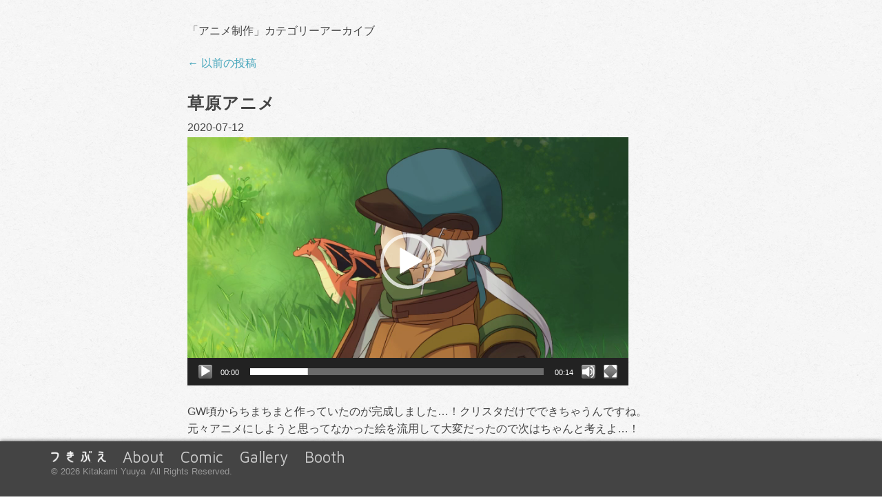

--- FILE ---
content_type: text/html; charset=UTF-8
request_url: https://tsukibue.com/category/anime/
body_size: 77716
content:
<!DOCTYPE html>
<html lang="ja">
<head>
<meta charset="UTF-8" />
<meta name="viewport" content="width=device-width" />
<meta name="description" content="つきぶえ（北神ゆうや）の一次創作ファンタジーサイトです。『月下幻想曲』シリーズのマンガ、イラスト、ブログを更新中！>
<title>アニメ制作 &#8211; つきぶえ</title>
<link rel="pingback" href="https://tsukibue.com/blog/xmlrpc.php" />
<!--[if lt IE 9]>
<script src="https://tsukibue.com/blog/wp-content/themes/mog/js/html5.js" type="text/javascript"></script>
<![endif]-->
<meta name='robots' content='max-image-preview:large' />
<link rel="alternate" type="application/rss+xml" title="つきぶえ &raquo; フィード" href="https://tsukibue.com/feed/" />
<link rel="alternate" type="application/rss+xml" title="つきぶえ &raquo; コメントフィード" href="https://tsukibue.com/comments/feed/" />
<link rel="alternate" type="application/rss+xml" title="つきぶえ &raquo; アニメ制作 カテゴリーのフィード" href="https://tsukibue.com/category/anime/feed/" />
<style id='wp-img-auto-sizes-contain-inline-css' type='text/css'>
img:is([sizes=auto i],[sizes^="auto," i]){contain-intrinsic-size:3000px 1500px}
/*# sourceURL=wp-img-auto-sizes-contain-inline-css */
</style>
<style id='wp-block-library-inline-css' type='text/css'>
:root{--wp-block-synced-color:#7a00df;--wp-block-synced-color--rgb:122,0,223;--wp-bound-block-color:var(--wp-block-synced-color);--wp-editor-canvas-background:#ddd;--wp-admin-theme-color:#007cba;--wp-admin-theme-color--rgb:0,124,186;--wp-admin-theme-color-darker-10:#006ba1;--wp-admin-theme-color-darker-10--rgb:0,107,160.5;--wp-admin-theme-color-darker-20:#005a87;--wp-admin-theme-color-darker-20--rgb:0,90,135;--wp-admin-border-width-focus:2px}@media (min-resolution:192dpi){:root{--wp-admin-border-width-focus:1.5px}}.wp-element-button{cursor:pointer}:root .has-very-light-gray-background-color{background-color:#eee}:root .has-very-dark-gray-background-color{background-color:#313131}:root .has-very-light-gray-color{color:#eee}:root .has-very-dark-gray-color{color:#313131}:root .has-vivid-green-cyan-to-vivid-cyan-blue-gradient-background{background:linear-gradient(135deg,#00d084,#0693e3)}:root .has-purple-crush-gradient-background{background:linear-gradient(135deg,#34e2e4,#4721fb 50%,#ab1dfe)}:root .has-hazy-dawn-gradient-background{background:linear-gradient(135deg,#faaca8,#dad0ec)}:root .has-subdued-olive-gradient-background{background:linear-gradient(135deg,#fafae1,#67a671)}:root .has-atomic-cream-gradient-background{background:linear-gradient(135deg,#fdd79a,#004a59)}:root .has-nightshade-gradient-background{background:linear-gradient(135deg,#330968,#31cdcf)}:root .has-midnight-gradient-background{background:linear-gradient(135deg,#020381,#2874fc)}:root{--wp--preset--font-size--normal:16px;--wp--preset--font-size--huge:42px}.has-regular-font-size{font-size:1em}.has-larger-font-size{font-size:2.625em}.has-normal-font-size{font-size:var(--wp--preset--font-size--normal)}.has-huge-font-size{font-size:var(--wp--preset--font-size--huge)}.has-text-align-center{text-align:center}.has-text-align-left{text-align:left}.has-text-align-right{text-align:right}.has-fit-text{white-space:nowrap!important}#end-resizable-editor-section{display:none}.aligncenter{clear:both}.items-justified-left{justify-content:flex-start}.items-justified-center{justify-content:center}.items-justified-right{justify-content:flex-end}.items-justified-space-between{justify-content:space-between}.screen-reader-text{border:0;clip-path:inset(50%);height:1px;margin:-1px;overflow:hidden;padding:0;position:absolute;width:1px;word-wrap:normal!important}.screen-reader-text:focus{background-color:#ddd;clip-path:none;color:#444;display:block;font-size:1em;height:auto;left:5px;line-height:normal;padding:15px 23px 14px;text-decoration:none;top:5px;width:auto;z-index:100000}html :where(.has-border-color){border-style:solid}html :where([style*=border-top-color]){border-top-style:solid}html :where([style*=border-right-color]){border-right-style:solid}html :where([style*=border-bottom-color]){border-bottom-style:solid}html :where([style*=border-left-color]){border-left-style:solid}html :where([style*=border-width]){border-style:solid}html :where([style*=border-top-width]){border-top-style:solid}html :where([style*=border-right-width]){border-right-style:solid}html :where([style*=border-bottom-width]){border-bottom-style:solid}html :where([style*=border-left-width]){border-left-style:solid}html :where(img[class*=wp-image-]){height:auto;max-width:100%}:where(figure){margin:0 0 1em}html :where(.is-position-sticky){--wp-admin--admin-bar--position-offset:var(--wp-admin--admin-bar--height,0px)}@media screen and (max-width:600px){html :where(.is-position-sticky){--wp-admin--admin-bar--position-offset:0px}}

/*# sourceURL=wp-block-library-inline-css */
</style><style id='wp-block-archives-inline-css' type='text/css'>
.wp-block-archives{box-sizing:border-box}.wp-block-archives-dropdown label{display:block}
/*# sourceURL=https://tsukibue.com/blog/wp-includes/blocks/archives/style.min.css */
</style>
<style id='wp-block-calendar-inline-css' type='text/css'>
.wp-block-calendar{text-align:center}.wp-block-calendar td,.wp-block-calendar th{border:1px solid;padding:.25em}.wp-block-calendar th{font-weight:400}.wp-block-calendar caption{background-color:inherit}.wp-block-calendar table{border-collapse:collapse;width:100%}.wp-block-calendar table.has-background th{background-color:inherit}.wp-block-calendar table.has-text-color th{color:inherit}.wp-block-calendar :where(table:not(.has-text-color)){color:#40464d}.wp-block-calendar :where(table:not(.has-text-color)) td,.wp-block-calendar :where(table:not(.has-text-color)) th{border-color:#ddd}:where(.wp-block-calendar table:not(.has-background) th){background:#ddd}
/*# sourceURL=https://tsukibue.com/blog/wp-includes/blocks/calendar/style.min.css */
</style>
<style id='global-styles-inline-css' type='text/css'>
:root{--wp--preset--aspect-ratio--square: 1;--wp--preset--aspect-ratio--4-3: 4/3;--wp--preset--aspect-ratio--3-4: 3/4;--wp--preset--aspect-ratio--3-2: 3/2;--wp--preset--aspect-ratio--2-3: 2/3;--wp--preset--aspect-ratio--16-9: 16/9;--wp--preset--aspect-ratio--9-16: 9/16;--wp--preset--color--black: #000000;--wp--preset--color--cyan-bluish-gray: #abb8c3;--wp--preset--color--white: #ffffff;--wp--preset--color--pale-pink: #f78da7;--wp--preset--color--vivid-red: #cf2e2e;--wp--preset--color--luminous-vivid-orange: #ff6900;--wp--preset--color--luminous-vivid-amber: #fcb900;--wp--preset--color--light-green-cyan: #7bdcb5;--wp--preset--color--vivid-green-cyan: #00d084;--wp--preset--color--pale-cyan-blue: #8ed1fc;--wp--preset--color--vivid-cyan-blue: #0693e3;--wp--preset--color--vivid-purple: #9b51e0;--wp--preset--gradient--vivid-cyan-blue-to-vivid-purple: linear-gradient(135deg,rgb(6,147,227) 0%,rgb(155,81,224) 100%);--wp--preset--gradient--light-green-cyan-to-vivid-green-cyan: linear-gradient(135deg,rgb(122,220,180) 0%,rgb(0,208,130) 100%);--wp--preset--gradient--luminous-vivid-amber-to-luminous-vivid-orange: linear-gradient(135deg,rgb(252,185,0) 0%,rgb(255,105,0) 100%);--wp--preset--gradient--luminous-vivid-orange-to-vivid-red: linear-gradient(135deg,rgb(255,105,0) 0%,rgb(207,46,46) 100%);--wp--preset--gradient--very-light-gray-to-cyan-bluish-gray: linear-gradient(135deg,rgb(238,238,238) 0%,rgb(169,184,195) 100%);--wp--preset--gradient--cool-to-warm-spectrum: linear-gradient(135deg,rgb(74,234,220) 0%,rgb(151,120,209) 20%,rgb(207,42,186) 40%,rgb(238,44,130) 60%,rgb(251,105,98) 80%,rgb(254,248,76) 100%);--wp--preset--gradient--blush-light-purple: linear-gradient(135deg,rgb(255,206,236) 0%,rgb(152,150,240) 100%);--wp--preset--gradient--blush-bordeaux: linear-gradient(135deg,rgb(254,205,165) 0%,rgb(254,45,45) 50%,rgb(107,0,62) 100%);--wp--preset--gradient--luminous-dusk: linear-gradient(135deg,rgb(255,203,112) 0%,rgb(199,81,192) 50%,rgb(65,88,208) 100%);--wp--preset--gradient--pale-ocean: linear-gradient(135deg,rgb(255,245,203) 0%,rgb(182,227,212) 50%,rgb(51,167,181) 100%);--wp--preset--gradient--electric-grass: linear-gradient(135deg,rgb(202,248,128) 0%,rgb(113,206,126) 100%);--wp--preset--gradient--midnight: linear-gradient(135deg,rgb(2,3,129) 0%,rgb(40,116,252) 100%);--wp--preset--font-size--small: 13px;--wp--preset--font-size--medium: 20px;--wp--preset--font-size--large: 36px;--wp--preset--font-size--x-large: 42px;--wp--preset--spacing--20: 0.44rem;--wp--preset--spacing--30: 0.67rem;--wp--preset--spacing--40: 1rem;--wp--preset--spacing--50: 1.5rem;--wp--preset--spacing--60: 2.25rem;--wp--preset--spacing--70: 3.38rem;--wp--preset--spacing--80: 5.06rem;--wp--preset--shadow--natural: 6px 6px 9px rgba(0, 0, 0, 0.2);--wp--preset--shadow--deep: 12px 12px 50px rgba(0, 0, 0, 0.4);--wp--preset--shadow--sharp: 6px 6px 0px rgba(0, 0, 0, 0.2);--wp--preset--shadow--outlined: 6px 6px 0px -3px rgb(255, 255, 255), 6px 6px rgb(0, 0, 0);--wp--preset--shadow--crisp: 6px 6px 0px rgb(0, 0, 0);}:where(.is-layout-flex){gap: 0.5em;}:where(.is-layout-grid){gap: 0.5em;}body .is-layout-flex{display: flex;}.is-layout-flex{flex-wrap: wrap;align-items: center;}.is-layout-flex > :is(*, div){margin: 0;}body .is-layout-grid{display: grid;}.is-layout-grid > :is(*, div){margin: 0;}:where(.wp-block-columns.is-layout-flex){gap: 2em;}:where(.wp-block-columns.is-layout-grid){gap: 2em;}:where(.wp-block-post-template.is-layout-flex){gap: 1.25em;}:where(.wp-block-post-template.is-layout-grid){gap: 1.25em;}.has-black-color{color: var(--wp--preset--color--black) !important;}.has-cyan-bluish-gray-color{color: var(--wp--preset--color--cyan-bluish-gray) !important;}.has-white-color{color: var(--wp--preset--color--white) !important;}.has-pale-pink-color{color: var(--wp--preset--color--pale-pink) !important;}.has-vivid-red-color{color: var(--wp--preset--color--vivid-red) !important;}.has-luminous-vivid-orange-color{color: var(--wp--preset--color--luminous-vivid-orange) !important;}.has-luminous-vivid-amber-color{color: var(--wp--preset--color--luminous-vivid-amber) !important;}.has-light-green-cyan-color{color: var(--wp--preset--color--light-green-cyan) !important;}.has-vivid-green-cyan-color{color: var(--wp--preset--color--vivid-green-cyan) !important;}.has-pale-cyan-blue-color{color: var(--wp--preset--color--pale-cyan-blue) !important;}.has-vivid-cyan-blue-color{color: var(--wp--preset--color--vivid-cyan-blue) !important;}.has-vivid-purple-color{color: var(--wp--preset--color--vivid-purple) !important;}.has-black-background-color{background-color: var(--wp--preset--color--black) !important;}.has-cyan-bluish-gray-background-color{background-color: var(--wp--preset--color--cyan-bluish-gray) !important;}.has-white-background-color{background-color: var(--wp--preset--color--white) !important;}.has-pale-pink-background-color{background-color: var(--wp--preset--color--pale-pink) !important;}.has-vivid-red-background-color{background-color: var(--wp--preset--color--vivid-red) !important;}.has-luminous-vivid-orange-background-color{background-color: var(--wp--preset--color--luminous-vivid-orange) !important;}.has-luminous-vivid-amber-background-color{background-color: var(--wp--preset--color--luminous-vivid-amber) !important;}.has-light-green-cyan-background-color{background-color: var(--wp--preset--color--light-green-cyan) !important;}.has-vivid-green-cyan-background-color{background-color: var(--wp--preset--color--vivid-green-cyan) !important;}.has-pale-cyan-blue-background-color{background-color: var(--wp--preset--color--pale-cyan-blue) !important;}.has-vivid-cyan-blue-background-color{background-color: var(--wp--preset--color--vivid-cyan-blue) !important;}.has-vivid-purple-background-color{background-color: var(--wp--preset--color--vivid-purple) !important;}.has-black-border-color{border-color: var(--wp--preset--color--black) !important;}.has-cyan-bluish-gray-border-color{border-color: var(--wp--preset--color--cyan-bluish-gray) !important;}.has-white-border-color{border-color: var(--wp--preset--color--white) !important;}.has-pale-pink-border-color{border-color: var(--wp--preset--color--pale-pink) !important;}.has-vivid-red-border-color{border-color: var(--wp--preset--color--vivid-red) !important;}.has-luminous-vivid-orange-border-color{border-color: var(--wp--preset--color--luminous-vivid-orange) !important;}.has-luminous-vivid-amber-border-color{border-color: var(--wp--preset--color--luminous-vivid-amber) !important;}.has-light-green-cyan-border-color{border-color: var(--wp--preset--color--light-green-cyan) !important;}.has-vivid-green-cyan-border-color{border-color: var(--wp--preset--color--vivid-green-cyan) !important;}.has-pale-cyan-blue-border-color{border-color: var(--wp--preset--color--pale-cyan-blue) !important;}.has-vivid-cyan-blue-border-color{border-color: var(--wp--preset--color--vivid-cyan-blue) !important;}.has-vivid-purple-border-color{border-color: var(--wp--preset--color--vivid-purple) !important;}.has-vivid-cyan-blue-to-vivid-purple-gradient-background{background: var(--wp--preset--gradient--vivid-cyan-blue-to-vivid-purple) !important;}.has-light-green-cyan-to-vivid-green-cyan-gradient-background{background: var(--wp--preset--gradient--light-green-cyan-to-vivid-green-cyan) !important;}.has-luminous-vivid-amber-to-luminous-vivid-orange-gradient-background{background: var(--wp--preset--gradient--luminous-vivid-amber-to-luminous-vivid-orange) !important;}.has-luminous-vivid-orange-to-vivid-red-gradient-background{background: var(--wp--preset--gradient--luminous-vivid-orange-to-vivid-red) !important;}.has-very-light-gray-to-cyan-bluish-gray-gradient-background{background: var(--wp--preset--gradient--very-light-gray-to-cyan-bluish-gray) !important;}.has-cool-to-warm-spectrum-gradient-background{background: var(--wp--preset--gradient--cool-to-warm-spectrum) !important;}.has-blush-light-purple-gradient-background{background: var(--wp--preset--gradient--blush-light-purple) !important;}.has-blush-bordeaux-gradient-background{background: var(--wp--preset--gradient--blush-bordeaux) !important;}.has-luminous-dusk-gradient-background{background: var(--wp--preset--gradient--luminous-dusk) !important;}.has-pale-ocean-gradient-background{background: var(--wp--preset--gradient--pale-ocean) !important;}.has-electric-grass-gradient-background{background: var(--wp--preset--gradient--electric-grass) !important;}.has-midnight-gradient-background{background: var(--wp--preset--gradient--midnight) !important;}.has-small-font-size{font-size: var(--wp--preset--font-size--small) !important;}.has-medium-font-size{font-size: var(--wp--preset--font-size--medium) !important;}.has-large-font-size{font-size: var(--wp--preset--font-size--large) !important;}.has-x-large-font-size{font-size: var(--wp--preset--font-size--x-large) !important;}
/*# sourceURL=global-styles-inline-css */
</style>

<style id='classic-theme-styles-inline-css' type='text/css'>
/*! This file is auto-generated */
.wp-block-button__link{color:#fff;background-color:#32373c;border-radius:9999px;box-shadow:none;text-decoration:none;padding:calc(.667em + 2px) calc(1.333em + 2px);font-size:1.125em}.wp-block-file__button{background:#32373c;color:#fff;text-decoration:none}
/*# sourceURL=/wp-includes/css/classic-themes.min.css */
</style>
<link rel='stylesheet' id='reset-css' href='https://tsukibue.com/css/reset.css?ver=3f2b7acc23b2c8c155094d121897e7da' type='text/css' media='all' />
<link rel='stylesheet' id='parent-style-css' href='https://tsukibue.com/blog/wp-content/themes/mog/style.css?ver=3f2b7acc23b2c8c155094d121897e7da' type='text/css' media='all' />
<link rel='stylesheet' id='mog-main-css' href='https://tsukibue.com/blog/wp-content/themes/mog/mog-main.css?ver=3f2b7acc23b2c8c155094d121897e7da' type='text/css' media='all' />
<link rel='stylesheet' id='mycommon-css' href='https://tsukibue.com/css/mycommon.css?ver=3f2b7acc23b2c8c155094d121897e7da' type='text/css' media='all' />
<link rel='stylesheet' id='index-css' href='https://tsukibue.com/css/index.css?ver=3f2b7acc23b2c8c155094d121897e7da' type='text/css' media='all' />
<link rel='stylesheet' id='footer-css' href='https://tsukibue.com/css/footer.css?ver=3f2b7acc23b2c8c155094d121897e7da' type='text/css' media='all' />
<link rel='stylesheet' id='fonts_url-css' href='https://fonts.googleapis.com/css?family=Amatic+SC:wght@700|Maven+Pro&#038;display=swap' type='text/css' media='all' />
<link rel='stylesheet' id='style-css' href='https://tsukibue.com/blog/wp-content/themes/mog-child/style.css?ver=3f2b7acc23b2c8c155094d121897e7da' type='text/css' media='all' />
<link rel='stylesheet' id='jquery-lazyloadxt-spinner-css-css' href='//tsukibue.com/blog/wp-content/plugins/a3-lazy-load/assets/css/jquery.lazyloadxt.spinner.css?ver=3f2b7acc23b2c8c155094d121897e7da' type='text/css' media='all' />
<script type="text/javascript" src="https://tsukibue.com/blog/wp-includes/js/jquery/jquery.min.js?ver=3.7.1" id="jquery-core-js"></script>
<script type="text/javascript" src="https://tsukibue.com/blog/wp-includes/js/jquery/jquery-migrate.min.js?ver=3.4.1" id="jquery-migrate-js"></script>
<link rel="https://api.w.org/" href="https://tsukibue.com/wp-json/" /><link rel="alternate" title="JSON" type="application/json" href="https://tsukibue.com/wp-json/wp/v2/categories/19" /><link rel="icon" href="https://tsukibue.com/blog/wp-content/uploads/2018/02/cropped-favi-32x32.png" sizes="32x32" />
<link rel="icon" href="https://tsukibue.com/blog/wp-content/uploads/2018/02/cropped-favi-192x192.png" sizes="192x192" />
<link rel="apple-touch-icon" href="https://tsukibue.com/blog/wp-content/uploads/2018/02/cropped-favi-180x180.png" />
<meta name="msapplication-TileImage" content="https://tsukibue.com/blog/wp-content/uploads/2018/02/cropped-favi-270x270.png" />
<!-- Global site tag (gtag.js) - Google Analytics -->
<script async src="https://www.googletagmanager.com/gtag/js?id=UA-114656379-1"></script>
<script>
  window.dataLayer = window.dataLayer || [];
  function gtag(){dataLayer.push(arguments);}
  gtag('js', new Date());

  gtag('config', 'UA-114656379-1');
</script>
<link rel='stylesheet' id='mediaelement-css' href='https://tsukibue.com/blog/wp-includes/js/mediaelement/mediaelementplayer-legacy.min.css?ver=4.2.17' type='text/css' media='all' />
<link rel='stylesheet' id='wp-mediaelement-css' href='https://tsukibue.com/blog/wp-includes/js/mediaelement/wp-mediaelement.min.css?ver=3f2b7acc23b2c8c155094d121897e7da' type='text/css' media='all' />
</head>
		<div class="container">
			<section id="primary" class="content-area">
				<div id="content" class="site-content" role="main">
									<header class="page-header">
						<h1 class="page-title">
							「<span>アニメ制作</span>」カテゴリーアーカイブ						</h1>
											</header><!-- .page-header -->
						<nav role="navigation" id="nav-above" class="site-navigation paging-navigation">
		<h1 class="assistive-text">投稿ナビゲーション</h1>

	
				<div class="nav-previous"><a href="https://tsukibue.com/category/anime/page/2/" ><span class="meta-nav">&larr;</span> 以前の投稿</a></div>
		
		
	
	</nav><!-- #nav-above -->
																	
<article id="post-2538" class="post-2538 post type-post status-publish format-standard hentry category-anime">
	<header class="entry-header">
		<h1 class="entry-title"><a href="https://tsukibue.com/2020/07/12/2538/" title="草原アニメ へのパーマリンク" rel="bookmark">草原アニメ</a></h1>

				<div class="entry-meta">
			<a href="https://tsukibue.com/2020/07/12/2538/" title="16:56" rel="bookmark"><time class="entry-date" datetime="2020-07-12T16:56:57+09:00">2020-07-12</time></a><span class="byline"> 投稿者: <span class="author vcard"><a class="url fn n" href="https://tsukibue.com/author/tsukibue/" title="tsukibue の投稿をすべて表示" rel="author">tsukibue</a></span></span>		</div><!-- .entry-meta -->
			</header><!-- .entry-header -->

		<div class="entry-content">
		<div style="width: 640px;" class="wp-video"><video class="wp-video-shortcode" id="video-2538-1" width="640" height="359" preload="metadata" controls="controls"><source class="lazy lazy-hidden" type="video/mp4" src="https://tsukibue.com/blog/wp-content/uploads/2020/09/sk.mp4?_=1" /><a href="https://tsukibue.com/blog/wp-content/uploads/2020/09/sk.mp4">https://tsukibue.com/blog/wp-content/uploads/2020/09/sk.mp4</a></video></div>
<br />
GW頃からちまちまと作っていたのが完成しました…！クリスタだけでできちゃうんですね。<br />
元々アニメにしようと思ってなかった絵を流用して大変だったので次はちゃんと考えよ…！</p>
<p><img decoding="async" src="//tsukibue.com/blog/wp-content/plugins/a3-lazy-load/assets/images/lazy_placeholder.gif" data-lazy-type="image" data-src="https://tsukibue.com/blog/wp-content/uploads/2020/07/anime_film.png" alt="" width="650" height="*" class="lazy lazy-hidden alignnone size-full wp-image-2542" srcset="" data-srcset="https://tsukibue.com/blog/wp-content/uploads/2020/07/anime_film.png 700w, https://tsukibue.com/blog/wp-content/uploads/2020/07/anime_film-142x300.png 142w, https://tsukibue.com/blog/wp-content/uploads/2020/07/anime_film-485x1024.png 485w" sizes="(max-width: 700px) 100vw, 700px" /><noscript><img decoding="async" src="https://tsukibue.com/blog/wp-content/uploads/2020/07/anime_film.png" alt="" width="650" height="*" class="alignnone size-full wp-image-2542" srcset="https://tsukibue.com/blog/wp-content/uploads/2020/07/anime_film.png 700w, https://tsukibue.com/blog/wp-content/uploads/2020/07/anime_film-142x300.png 142w, https://tsukibue.com/blog/wp-content/uploads/2020/07/anime_film-485x1024.png 485w" sizes="(max-width: 700px) 100vw, 700px" /></noscript></p>
<p>よく劇場版の入場特典にあるコマ取りフィルム。<br />
友人のアイデアでクリアファイルの裏面にしたんですが、なかなかそれっぽい！クリアしおりで作ったらもっと本物っぽくなりそうです。</p>
			</div><!-- .entry-content -->
	
	<footer class="entry-meta">
								<span class="cat-links">
				カテゴリー: <a href="https://tsukibue.com/category/anime/" rel="category tag">アニメ制作</a>			</span>
			
					
		
			</footer><!-- .entry-meta -->
</article><!-- #post-2538 -->
											
<article id="post-2503" class="post-2503 post type-post status-publish format-standard hentry category-anime category-rakugaki">
	<header class="entry-header">
		<h1 class="entry-title"><a href="https://tsukibue.com/2020/02/17/2503/" title="バレンタインとアニメと5月ティア申し込みました へのパーマリンク" rel="bookmark">バレンタインとアニメと5月ティア申し込みました</a></h1>

				<div class="entry-meta">
			<a href="https://tsukibue.com/2020/02/17/2503/" title="17:28" rel="bookmark"><time class="entry-date" datetime="2020-02-17T17:28:47+09:00">2020-02-17</time></a><span class="byline"> 投稿者: <span class="author vcard"><a class="url fn n" href="https://tsukibue.com/author/tsukibue/" title="tsukibue の投稿をすべて表示" rel="author">tsukibue</a></span></span>		</div><!-- .entry-meta -->
			</header><!-- .entry-header -->

		<div class="entry-content">
		<p>先日のCOMITIA131で配布したバレンタインペーパーでした。<br />
<img fetchpriority="high" decoding="async" src="//tsukibue.com/blog/wp-content/plugins/a3-lazy-load/assets/images/lazy_placeholder.gif" data-lazy-type="image" data-src="https://tsukibue.com/blog/wp-content/uploads/2020/02/01.png" alt="" width="750" height="1059" class="lazy lazy-hidden alignnone size-full wp-image-2504" srcset="" data-srcset="https://tsukibue.com/blog/wp-content/uploads/2020/02/01.png 750w, https://tsukibue.com/blog/wp-content/uploads/2020/02/01-212x300.png 212w, https://tsukibue.com/blog/wp-content/uploads/2020/02/01-725x1024.png 725w" sizes="(max-width: 750px) 100vw, 750px" /><noscript><img fetchpriority="high" decoding="async" src="https://tsukibue.com/blog/wp-content/uploads/2020/02/01.png" alt="" width="750" height="1059" class="alignnone size-full wp-image-2504" srcset="https://tsukibue.com/blog/wp-content/uploads/2020/02/01.png 750w, https://tsukibue.com/blog/wp-content/uploads/2020/02/01-212x300.png 212w, https://tsukibue.com/blog/wp-content/uploads/2020/02/01-725x1024.png 725w" sizes="(max-width: 750px) 100vw, 750px" /></noscript><br />
<img decoding="async" src="//tsukibue.com/blog/wp-content/plugins/a3-lazy-load/assets/images/lazy_placeholder.gif" data-lazy-type="image" data-src="https://tsukibue.com/blog/wp-content/uploads/2020/02/02.png" alt="" width="750" height="1059" class="lazy lazy-hidden alignnone size-full wp-image-2505" srcset="" data-srcset="https://tsukibue.com/blog/wp-content/uploads/2020/02/02.png 750w, https://tsukibue.com/blog/wp-content/uploads/2020/02/02-212x300.png 212w, https://tsukibue.com/blog/wp-content/uploads/2020/02/02-725x1024.png 725w" sizes="(max-width: 750px) 100vw, 750px" /><noscript><img decoding="async" src="https://tsukibue.com/blog/wp-content/uploads/2020/02/02.png" alt="" width="750" height="1059" class="alignnone size-full wp-image-2505" srcset="https://tsukibue.com/blog/wp-content/uploads/2020/02/02.png 750w, https://tsukibue.com/blog/wp-content/uploads/2020/02/02-212x300.png 212w, https://tsukibue.com/blog/wp-content/uploads/2020/02/02-725x1024.png 725w" sizes="(max-width: 750px) 100vw, 750px" /></noscript><br />
<img decoding="async" src="//tsukibue.com/blog/wp-content/plugins/a3-lazy-load/assets/images/lazy_placeholder.gif" data-lazy-type="image" data-src="https://tsukibue.com/blog/wp-content/uploads/2020/02/03.png" alt="" width="750" height="1059" class="lazy lazy-hidden alignnone size-full wp-image-2506" srcset="" data-srcset="https://tsukibue.com/blog/wp-content/uploads/2020/02/03.png 750w, https://tsukibue.com/blog/wp-content/uploads/2020/02/03-212x300.png 212w, https://tsukibue.com/blog/wp-content/uploads/2020/02/03-725x1024.png 725w" sizes="(max-width: 750px) 100vw, 750px" /><noscript><img decoding="async" src="https://tsukibue.com/blog/wp-content/uploads/2020/02/03.png" alt="" width="750" height="1059" class="alignnone size-full wp-image-2506" srcset="https://tsukibue.com/blog/wp-content/uploads/2020/02/03.png 750w, https://tsukibue.com/blog/wp-content/uploads/2020/02/03-212x300.png 212w, https://tsukibue.com/blog/wp-content/uploads/2020/02/03-725x1024.png 725w" sizes="(max-width: 750px) 100vw, 750px" /></noscript><br />
<img loading="lazy" decoding="async" src="//tsukibue.com/blog/wp-content/plugins/a3-lazy-load/assets/images/lazy_placeholder.gif" data-lazy-type="image" data-src="https://tsukibue.com/blog/wp-content/uploads/2020/02/04.png" alt="" width="750" height="1059" class="lazy lazy-hidden alignnone size-full wp-image-2507" srcset="" data-srcset="https://tsukibue.com/blog/wp-content/uploads/2020/02/04.png 750w, https://tsukibue.com/blog/wp-content/uploads/2020/02/04-212x300.png 212w, https://tsukibue.com/blog/wp-content/uploads/2020/02/04-725x1024.png 725w" sizes="auto, (max-width: 750px) 100vw, 750px" /><noscript><img loading="lazy" decoding="async" src="https://tsukibue.com/blog/wp-content/uploads/2020/02/04.png" alt="" width="750" height="1059" class="alignnone size-full wp-image-2507" srcset="https://tsukibue.com/blog/wp-content/uploads/2020/02/04.png 750w, https://tsukibue.com/blog/wp-content/uploads/2020/02/04-212x300.png 212w, https://tsukibue.com/blog/wp-content/uploads/2020/02/04-725x1024.png 725w" sizes="auto, (max-width: 750px) 100vw, 750px" /></noscript></p>
<p>クリスタにキーフレームの機能が実装されてたのを思い出して飛ばしてみたロビン。ロビンなら簡単だと思ったけどそこそこかかってしまった。<br />
<img loading="lazy" decoding="async" src="//tsukibue.com/blog/wp-content/plugins/a3-lazy-load/assets/images/lazy_placeholder.gif" data-lazy-type="image" data-src="https://tsukibue.com/blog/wp-content/uploads/2020/02/52335997d871dbafaa74c72cdc964555.gif" alt="" width="560" height="315" class="lazy lazy-hidden alignnone size-full wp-image-2508" /><noscript><img loading="lazy" decoding="async" src="https://tsukibue.com/blog/wp-content/uploads/2020/02/52335997d871dbafaa74c72cdc964555.gif" alt="" width="560" height="315" class="alignnone size-full wp-image-2508" /></noscript></p>
<p>バレンタインまんがのアニメ版。最初こっち描いてたんですがロビンに気がそれてしまった…。途中だけどいったん投げちゃいます。<br />
<img loading="lazy" decoding="async" src="//tsukibue.com/blog/wp-content/plugins/a3-lazy-load/assets/images/lazy_placeholder.gif" data-lazy-type="image" data-src="https://tsukibue.com/blog/wp-content/uploads/2020/02/vt2020totyu.gif" alt="" width="560" height="315" class="lazy lazy-hidden alignnone size-full wp-image-2509" /><noscript><img loading="lazy" decoding="async" src="https://tsukibue.com/blog/wp-content/uploads/2020/02/vt2020totyu.gif" alt="" width="560" height="315" class="alignnone size-full wp-image-2509" /></noscript><br />
モーショントゥイーンセルの動きと組み合わせると若干浮いちゃいますね。あとキーフレーム化した後で画像編集しようとすると少し不便かな…。でもでもだいぶ便利になってうれしいです。ぼちぼち19環はじめたいのでこっちは息抜きに触るつもりですヽ(*´ω｀*)ﾉアニメたのしー。</p>
<p>5/17COMITIA132extra申し込みました。<br />
<img decoding="async" src="//tsukibue.com/blog/wp-content/plugins/a3-lazy-load/assets/images/lazy_placeholder.gif" data-lazy-type="image" data-src="https://tsukibue.com/blog/wp-content/uploads/2020/02/tia132.png" alt="" width="500" height="*" class="lazy lazy-hidden alignnone size-full wp-image-2513" srcset="" data-srcset="https://tsukibue.com/blog/wp-content/uploads/2020/02/tia132.png 638w, https://tsukibue.com/blog/wp-content/uploads/2020/02/tia132-203x300.png 203w" sizes="(max-width: 638px) 100vw, 638px" /><noscript><img decoding="async" src="https://tsukibue.com/blog/wp-content/uploads/2020/02/tia132.png" alt="" width="500" height="*" class="alignnone size-full wp-image-2513" srcset="https://tsukibue.com/blog/wp-content/uploads/2020/02/tia132.png 638w, https://tsukibue.com/blog/wp-content/uploads/2020/02/tia132-203x300.png 203w" sizes="(max-width: 638px) 100vw, 638px" /></noscript><br />
月下19環出るのかわからないけど書いちゃった…。久しぶりのルディアのターンでカットにしたけど暗い！不穏だよ！カットに向いてない！ってなったけど19環そんな感じだからいいか…もう細かいこと考えるのやめた。GWの夏コミも申し込んでいるので、受かったら夏コミ合わせのつもりです。GWのイベントの締切って4月末ですよね。けっこうすぐだね。確定申告と引っ越しと転職同時並行なので忙しくなりそうです。でも新しい環境ってたのしみでもあります。</p>
			</div><!-- .entry-content -->
	
	<footer class="entry-meta">
								<span class="cat-links">
				カテゴリー: <a href="https://tsukibue.com/category/anime/" rel="category tag">アニメ制作</a>、<a href="https://tsukibue.com/category/rakugaki/" rel="category tag">らくがき</a>			</span>
			
					
		
			</footer><!-- .entry-meta -->
</article><!-- #post-2503 -->
											
<article id="post-2270" class="post-2270 post type-post status-publish format-standard hentry category-anime">
	<header class="entry-header">
		<h1 class="entry-title"><a href="https://tsukibue.com/2018/10/19/2270/" title="クリスタとphotoshopCS5とAviUtlでアニメ進捗 へのパーマリンク" rel="bookmark">クリスタとphotoshopCS5とAviUtlでアニメ進捗</a></h1>

				<div class="entry-meta">
			<a href="https://tsukibue.com/2018/10/19/2270/" title="22:37" rel="bookmark"><time class="entry-date" datetime="2018-10-19T22:37:00+09:00">2018-10-19</time></a><span class="byline"> 投稿者: <span class="author vcard"><a class="url fn n" href="https://tsukibue.com/author/tsukibue/" title="tsukibue の投稿をすべて表示" rel="author">tsukibue</a></span></span>		</div><!-- .entry-meta -->
			</header><!-- .entry-header -->

		<div class="entry-content">
		<div style="width: 640px;" class="wp-video"><video class="wp-video-shortcode" id="video-2270-2" width="640" height="360" preload="metadata" controls="controls"><source class="lazy lazy-hidden" type="video/mp4" src="https://tsukibue.com/blog/wp-content/uploads/2018/10/sintyoku1017.mp4?_=2" /><a href="https://tsukibue.com/blog/wp-content/uploads/2018/10/sintyoku1017.mp4">https://tsukibue.com/blog/wp-content/uploads/2018/10/sintyoku1017.mp4</a></video></div>
<p>&nbsp;</p>
<p>北神ですブログ久しぶりです。某アニメの背景美術に感化されてここ3週間くらい空の民PVを作るのにハマっていました。電車の中とか昼休みとかにもAviUtlの初心者講座漁ったり夜更かしが続いてて毎日ねむい…でも楽しい…！</p>
<p>ようやくウルカマナを放つカットの調整ができて一区切りしたのでラフのとこもありますが進捗アップします！本当はラフのトーカタムルカンの祭壇の前で空に光を放つ→光が雲を払って青空が広がる…まで仕上げて繋げたいと思ってたんですが多分2週間ちょいはかかるし10月終わっちゃうし…年内に本編も進めたいから一時休戦。</p>
<p><a href="https://www.pixiv.net/fanbox/creator/1027056/post/178602" target="_blank" rel="noopener">pixivFANBOXの方には原寸サイズの高解像度版アップしてきたので</a>見られる方よかったらそちらも見てください。いつも進捗を見守ってくれてありがとうございます。</p>
<p>初心者仕様なので参考になるか分からないけれどアニメPV作りたい方の参考になればとざっくり解説メモ付きのスクショを。私他の方のレイヤー構成とか見るの好きなんです…！使ってるのは<strong>クリスタとAviUtl（ユーティル）とフォトショCS5</strong>です。世の中手軽に3Dモデリングすらできる時代だけど2Dアニメにしかない魅力もあるからもっと一次創作界隈でアニメ流行るといいなぁ…。</p>
<p><strong>★クリスタ</strong><br />
<img loading="lazy" decoding="async" class="lazy lazy-hidden alignnone size-full wp-image-2271" src="//tsukibue.com/blog/wp-content/plugins/a3-lazy-load/assets/images/lazy_placeholder.gif" data-lazy-type="image" data-src="https://tsukibue.com/blog/wp-content/uploads/2018/10/1019.png" alt="" width="995" height="807" srcset="" data-srcset="https://tsukibue.com/blog/wp-content/uploads/2018/10/1019.png 995w, https://tsukibue.com/blog/wp-content/uploads/2018/10/1019-300x243.png 300w, https://tsukibue.com/blog/wp-content/uploads/2018/10/1019-768x623.png 768w" sizes="auto, (max-width: 995px) 100vw, 995px" /><noscript><img loading="lazy" decoding="async" class="alignnone size-full wp-image-2271" src="https://tsukibue.com/blog/wp-content/uploads/2018/10/1019.png" alt="" width="995" height="807" srcset="https://tsukibue.com/blog/wp-content/uploads/2018/10/1019.png 995w, https://tsukibue.com/blog/wp-content/uploads/2018/10/1019-300x243.png 300w, https://tsukibue.com/blog/wp-content/uploads/2018/10/1019-768x623.png 768w" sizes="auto, (max-width: 995px) 100vw, 995px" /></noscript></p>
<p>クリスタね、充分すごいんですがモーショントゥイーン機能（自動中割り）がないので「移動させる」とかが大変なんです。右から左に絵（カメラ）を移動させたい時は少しずつずらしたレイヤーをたくさん作ってタイムラインに1コマずつ打っていかないとならないので、少しならいいけど量が多い時はどうしようか…ユーティルかな…と思ってたら古のフォトショCS5にデフォルトで近い機能がついていて…ワォ！\(( °ω° ))/</p>
<p>フォトショでgifアニメが作れるのは知ってたけれどmp4とかmov（MacのQuickTime）とか動画形式の書き出しができるなんて10年CS5触ってて知らなかったです…い、今更…！1つのファイル内で最初と最後の2画面分のレイヤーを設定してアニメ機能で分割数を例えば30に設定すると勝手に30枚分の中割り作ってくれるんです。なにこれすごい〜〜。最後のカットの光が当たると仲間が現れるとこのアニメはフォトショだけで編集してます。もしかして最新のフォトショだともっと高性能かも…と職場のCC2018をちらっと見たらビデオとかオーディオの読み込みもできるみたい…！イイナー(ﾉ´∀｀*)</p>
<p><strong>★フォトショCS5</strong><br />
<img loading="lazy" decoding="async" class="lazy lazy-hidden alignnone size-full wp-image-2282" src="//tsukibue.com/blog/wp-content/plugins/a3-lazy-load/assets/images/lazy_placeholder.gif" data-lazy-type="image" data-src="https://tsukibue.com/blog/wp-content/uploads/2018/10/1019-3.png" alt="" width="1000" height="1098" srcset="" data-srcset="https://tsukibue.com/blog/wp-content/uploads/2018/10/1019-3.png 1000w, https://tsukibue.com/blog/wp-content/uploads/2018/10/1019-3-273x300.png 273w, https://tsukibue.com/blog/wp-content/uploads/2018/10/1019-3-768x843.png 768w, https://tsukibue.com/blog/wp-content/uploads/2018/10/1019-3-933x1024.png 933w" sizes="auto, (max-width: 1000px) 100vw, 1000px" /><noscript><img loading="lazy" decoding="async" class="alignnone size-full wp-image-2282" src="https://tsukibue.com/blog/wp-content/uploads/2018/10/1019-3.png" alt="" width="1000" height="1098" srcset="https://tsukibue.com/blog/wp-content/uploads/2018/10/1019-3.png 1000w, https://tsukibue.com/blog/wp-content/uploads/2018/10/1019-3-273x300.png 273w, https://tsukibue.com/blog/wp-content/uploads/2018/10/1019-3-768x843.png 768w, https://tsukibue.com/blog/wp-content/uploads/2018/10/1019-3-933x1024.png 933w" sizes="auto, (max-width: 1000px) 100vw, 1000px" /></noscript></p>
<p>できることは限定的ですがクリスタでできないことを補完してくれるしユーティルより軽いから使いようによっては使える子。中割りできるのは「直線移動」「不透明度の変化」「レイヤー効果の変化」だけなので拡大縮小変形はできません（画像はラスターだから仕方ない）例えば徐々に色を変化させたければ2枚色違いを用意して重ねて上のレイヤーの不透明度を100％→0％にするとかね。中割りの秒数とか細かい部分は手動で設定できるので（30コマあったら30個分ちまちまやらないといけなかったり、上手くいかなかったら割直しになるけど）多少調整できるかな。</p>
<p>ユーティルはユーザー数が多いからぐぐればすぐ親切な初心者講座が出てきて、動画で手順を教えてくれたりするのでほんとありがたいです。レイヤーとかペインティングソフトに近いから絵描きさんは直感的に触れるところがあるしわりとすぐ慣れるんじゃないかな。「中間点」さえ掴めばだいたいの応用は効く気がします。</p>
<p>カメラ制御は解説講座を見れば理解はできるけれど操作性は慣れるまで混乱するところがあって、さらに理解できてもキャラに合わせるのはめっちゃ難しいですね…！(´＠ω＠｀)追い追い研究しようと思います。映像系の表現って奥が深いな…モノクロのマンガとは全然自由度の幅の桁が違う。</p>
<p><strong>★AviUtl</strong><br />
<img loading="lazy" decoding="async" class="lazy lazy-hidden alignnone size-full wp-image-2272" src="//tsukibue.com/blog/wp-content/plugins/a3-lazy-load/assets/images/lazy_placeholder.gif" data-lazy-type="image" data-src="https://tsukibue.com/blog/wp-content/uploads/2018/10/1019-2.png" alt="" width="864" height="850" srcset="" data-srcset="https://tsukibue.com/blog/wp-content/uploads/2018/10/1019-2.png 864w, https://tsukibue.com/blog/wp-content/uploads/2018/10/1019-2-300x295.png 300w, https://tsukibue.com/blog/wp-content/uploads/2018/10/1019-2-768x756.png 768w" sizes="auto, (max-width: 864px) 100vw, 864px" /><noscript><img loading="lazy" decoding="async" class="alignnone size-full wp-image-2272" src="https://tsukibue.com/blog/wp-content/uploads/2018/10/1019-2.png" alt="" width="864" height="850" srcset="https://tsukibue.com/blog/wp-content/uploads/2018/10/1019-2.png 864w, https://tsukibue.com/blog/wp-content/uploads/2018/10/1019-2-300x295.png 300w, https://tsukibue.com/blog/wp-content/uploads/2018/10/1019-2-768x756.png 768w" sizes="auto, (max-width: 864px) 100vw, 864px" /></noscript></p>
<p>ユーティル無料ツールってことを忘れるくらい優秀なんですが、簡単なカットはクリスタだけでできます。再掲だけれどこのあたり。<br />
<img loading="lazy" decoding="async" class="lazy lazy-hidden alignnone size-full wp-image-1714" src="//tsukibue.com/blog/wp-content/plugins/a3-lazy-load/assets/images/lazy_placeholder.gif" data-lazy-type="image" data-src="https://tsukibue.com/blog/wp-content/uploads/2018/03/20180302.gif" alt="" width="560" height="315" /><noscript><img loading="lazy" decoding="async" class="alignnone size-full wp-image-1714" src="https://tsukibue.com/blog/wp-content/uploads/2018/03/20180302.gif" alt="" width="560" height="315" /></noscript><br />
過去記事：<a href="https://tsukibue.com/blog/?p=1708" target="_blank" rel="noopener">「2018-03-08　アニメ進捗／1カットずつ仕上げていこうと」</a></p>
<p>最初に作った試作品。<br />
<img loading="lazy" decoding="async" class="lazy lazy-hidden alignnone size-full wp-image-1566" src="//tsukibue.com/blog/wp-content/plugins/a3-lazy-load/assets/images/lazy_placeholder.gif" data-lazy-type="image" data-src="https://tsukibue.com/blog/wp-content/uploads/2018/01/491693ec413b833c75a4dcc198dd0573-1.gif" alt="" width="560" height="420" /><noscript><img loading="lazy" decoding="async" class="alignnone size-full wp-image-1566" src="https://tsukibue.com/blog/wp-content/uploads/2018/01/491693ec413b833c75a4dcc198dd0573-1.gif" alt="" width="560" height="420" /></noscript><br />
過去記事：<a href="https://tsukibue.com/blog/?p=1565" target="_blank" rel="noopener">「2018-01-23　試作品完成！」</a><br />
リンク先の記事でクリスタのデータ（レイヤー＆タイムライン保持）配布してます。</p>
<p>とりあえずそんな感じですー。長編の物語を伝えるのにモノクロマンガって形は好きだけれど世界や雰囲気をぎゅっと圧縮して伝えるのにアニメっていいなって改めて思いましたヽ(*´▽｀*)ﾉまだまだ完成まで遠いけれど最初なので完成させることを目標にしたいです。</p>
<p>あとやっぱり一人じゃ手が回らないのでもうちょっと整ったら時給1000円くらいで中割りの下塗りとかマンガのトーン貼りとかアシスタントさん募集できたらいいなぁなんて。分業できるくらいお金持ちになりたいー。10月のうちにハロウィンの何かも描きたいので何かできたらまた浮上します。ではでは＝＝(*´▽｀)</p>
			</div><!-- .entry-content -->
	
	<footer class="entry-meta">
								<span class="cat-links">
				カテゴリー: <a href="https://tsukibue.com/category/anime/" rel="category tag">アニメ制作</a>			</span>
			
					
		
			</footer><!-- .entry-meta -->
</article><!-- #post-2270 -->
											
<article id="post-1708" class="post-1708 post type-post status-publish format-standard hentry category-anime">
	<header class="entry-header">
		<h1 class="entry-title"><a href="https://tsukibue.com/2018/03/08/1708/" title="アニメ進捗／1カットずつ仕上げていこうと へのパーマリンク" rel="bookmark">アニメ進捗／1カットずつ仕上げていこうと</a></h1>

				<div class="entry-meta">
			<a href="https://tsukibue.com/2018/03/08/1708/" title="22:48" rel="bookmark"><time class="entry-date" datetime="2018-03-08T22:48:53+09:00">2018-03-08</time></a><span class="byline"> 投稿者: <span class="author vcard"><a class="url fn n" href="https://tsukibue.com/author/tsukibue/" title="tsukibue の投稿をすべて表示" rel="author">tsukibue</a></span></span>		</div><!-- .entry-meta -->
			</header><!-- .entry-header -->

		<div class="entry-content">
		<div style="width: 536px;" class="wp-video"><video class="wp-video-shortcode" id="video-1708-3" width="536" height="360" preload="metadata" controls="controls"><source class="lazy lazy-hidden" type="video/mp4" src="https://tsukibue.com/blog/wp-content/uploads/2018/03/180302.mp4?_=3" /><a href="https://tsukibue.com/blog/wp-content/uploads/2018/03/180302.mp4">https://tsukibue.com/blog/wp-content/uploads/2018/03/180302.mp4</a></video></div>
<p><strong>確定申告出しましたーヽ(*´▽｀*)ﾉ</strong></p>
<p>と、自由の身になったところでブログ少し空いちゃいましたが先日Twitterに貼ったアニメ進捗です。<br />
フォトショもちょっと使ったけどほぼクリスタだけで描いてます。クリスタすごい。<br />
背景が入るというか撮影風加工までするとほんとアニメっぽくなる…？！</p>
<p>先にキャラの動きだけ全体的に進めていこうと思っていたのですが<br />
同じく一次創作でアニメを作っている知り合いさんを見て１カットずつ仕上げていくのもいいなあと影響されたので（すぐ影響される）<br />
とりあえず動きが少ない＆クリスタだけでできそうな簡単なカットからやってみようとダーナーさんのとこから。<br />
ちょっとしか動いてないしたった3秒だけどテンションあがりますね…！</p>
<p>前回のです。ダーナーさんシュッとしすぎてたのでずんぐりに詰めました（笑）全然違う。</p>
<p><img loading="lazy" decoding="async" class="lazy lazy-hidden alignnone size-full wp-image-1670" src="//tsukibue.com/blog/wp-content/plugins/a3-lazy-load/assets/images/lazy_placeholder.gif" data-lazy-type="image" data-src="https://tsukibue.com/blog/wp-content/uploads/2018/02/b3c8a6874a02153b67a0a1bf876ed07b.gif" alt="" width="560" height="315" /><noscript><img loading="lazy" decoding="async" class="alignnone size-full wp-image-1670" src="https://tsukibue.com/blog/wp-content/uploads/2018/02/b3c8a6874a02153b67a0a1bf876ed07b.gif" alt="" width="560" height="315" /></noscript></p>
<p>色を選んでいて普段の自分の色の引き出しがいかに少ないかってことに気づかされて<br />
私のパレットにこんな色なかった…追加追加…って思いながら調整してます(ﾉ´ｖ｀；)<br />
つい淡い色を使いたがってしまうけれど見本に色々アニメ見てると上手く黒とか深い色を使ってるんですよね。<br />
明度の幅が広がるとメリハリがついて画面がぐんとドラマティックになるので上手く使えるようになりたいな。</p>
<p>背景も「面で塗る」とはよく言われるけれど、確かに色混ぜない方がきれいだったりするんだなぁとなって<br />
一度描いた檻も気に入らなくて全部描き直したんですが描き直してよかった。<br />
試行錯誤してる分時間はかかるけれど自分の中になかった新しい引き出しが増える瞬間って楽しいです。</p>
<p>レイヤーとタイムライン構成はこんな感じです。下から<strong>「背景」「キャラ」「檻」「檻の影（乗算）」「光（加算発光）」</strong>。<br />
檻もダーナーさんも5コマしか動いてないんですよ。</p>
<p><img loading="lazy" decoding="async" class="lazy lazy-hidden alignnone size-full wp-image-1711" src="//tsukibue.com/blog/wp-content/plugins/a3-lazy-load/assets/images/lazy_placeholder.gif" data-lazy-type="image" data-src="https://tsukibue.com/blog/wp-content/uploads/2018/03/ss20180308-e1520482242243.png" alt="" width="800" height="376" /><noscript><img loading="lazy" decoding="async" class="alignnone size-full wp-image-1711" src="https://tsukibue.com/blog/wp-content/uploads/2018/03/ss20180308-e1520482242243.png" alt="" width="800" height="376" /></noscript></p>
<p>背景は別のファイルで描いて統合して貼り付けてます。重くなっちゃうのでなるべくファイル分けたいです。</p>
<p>Twitterだとmp4の画質の劣化がすごくてgifもアップしたのですが元ファイルだとmp4がキレイかな…？<br />
gifは表現できる色が少ないので元ファイルだとツブツブっぽくなってしまうけれど<br />
Twitter用は劣化具合を見るとgifの方がちょっとましかな…どっちもどっちかなぁ…<br />
これまだ3秒だけれど長くなったらどうなるんでしょうね(´ω｀；)エンコードも研究しようと思います。<br />
というわけでgifバージョンです。</p>
<p><img loading="lazy" decoding="async" class="lazy lazy-hidden alignnone size-full wp-image-1714" src="//tsukibue.com/blog/wp-content/plugins/a3-lazy-load/assets/images/lazy_placeholder.gif" data-lazy-type="image" data-src="https://tsukibue.com/blog/wp-content/uploads/2018/03/20180302.gif" alt="" width="560" height="315" /><noscript><img loading="lazy" decoding="async" class="alignnone size-full wp-image-1714" src="https://tsukibue.com/blog/wp-content/uploads/2018/03/20180302.gif" alt="" width="560" height="315" /></noscript></p>
<p>今月中に仕上げるつもりだったんですが他の予定が入ってしまって難しい気がします。マイペースに進めますぞー。</p>
			</div><!-- .entry-content -->
	
	<footer class="entry-meta">
								<span class="cat-links">
				カテゴリー: <a href="https://tsukibue.com/category/anime/" rel="category tag">アニメ制作</a>			</span>
			
					
		
			</footer><!-- .entry-meta -->
</article><!-- #post-1708 -->
											
<article id="post-1669" class="post-1669 post type-post status-publish format-standard hentry category-comitia category-anime">
	<header class="entry-header">
		<h1 class="entry-title"><a href="https://tsukibue.com/2018/02/13/1669/" title="アニメ進捗／最近のこと へのパーマリンク" rel="bookmark">アニメ進捗／最近のこと</a></h1>

				<div class="entry-meta">
			<a href="https://tsukibue.com/2018/02/13/1669/" title="12:55" rel="bookmark"><time class="entry-date" datetime="2018-02-13T12:55:46+09:00">2018-02-13</time></a><span class="byline"> 投稿者: <span class="author vcard"><a class="url fn n" href="https://tsukibue.com/author/tsukibue/" title="tsukibue の投稿をすべて表示" rel="author">tsukibue</a></span></span>		</div><!-- .entry-meta -->
			</header><!-- .entry-header -->

		<div class="entry-content">
		<p>クラウのポンチョの模様を描き終わりました！！結構大変だった…！！<br />
<img loading="lazy" decoding="async" class="lazy lazy-hidden alignnone size-full wp-image-1671" src="//tsukibue.com/blog/wp-content/plugins/a3-lazy-load/assets/images/lazy_placeholder.gif" data-lazy-type="image" data-src="https://tsukibue.com/blog/wp-content/uploads/2018/02/c42f28c968893d457c92c12300df1a60-e1518493191546.png" alt="" width="600" height="585" /><noscript><img loading="lazy" decoding="async" class="alignnone size-full wp-image-1671" src="https://tsukibue.com/blog/wp-content/uploads/2018/02/c42f28c968893d457c92c12300df1a60-e1518493191546.png" alt="" width="600" height="585" /></noscript></p>
<p>ウルカマナの中割りもちょっと入れてあとは前後の繋がりを見てからかな…というところで一旦ここのカットは保留です。<br />
他の気が向いたところからちょこちょこ進めよう〜というわけでダーナーさん。<br />
<img loading="lazy" decoding="async" class="lazy lazy-hidden alignnone size-full wp-image-1670" src="//tsukibue.com/blog/wp-content/plugins/a3-lazy-load/assets/images/lazy_placeholder.gif" data-lazy-type="image" data-src="https://tsukibue.com/blog/wp-content/uploads/2018/02/b3c8a6874a02153b67a0a1bf876ed07b.gif" alt="" width="560" height="315" /><noscript><img loading="lazy" decoding="async" class="alignnone size-full wp-image-1670" src="https://tsukibue.com/blog/wp-content/uploads/2018/02/b3c8a6874a02153b67a0a1bf876ed07b.gif" alt="" width="560" height="315" /></noscript><br />
2コマから５コマにパワーアップ。<br />
<img loading="lazy" decoding="async" class="lazy lazy-hidden alignnone size-full wp-image-1585" src="//tsukibue.com/blog/wp-content/plugins/a3-lazy-load/assets/images/lazy_placeholder.gif" data-lazy-type="image" data-src="https://tsukibue.com/blog/wp-content/uploads/2018/01/dc785f84b5afe4ef092cc27391273812.gif" alt="" width="560" height="315" /><noscript><img loading="lazy" decoding="async" class="alignnone size-full wp-image-1585" src="https://tsukibue.com/blog/wp-content/uploads/2018/01/dc785f84b5afe4ef092cc27391273812.gif" alt="" width="560" height="315" /></noscript><br />
色調とか影をつけるのも背景入れてからじゃないと分からないですね。</p>
<p>話題変わりまして、先日のコミティア123一般で遊びに行ってきました。<br />
ティアに初めて行ったのは16年前ですが西ホールで1階と4階に分かれているとか初めてじゃないでしょうか。<br />
ともあれお昼くらいからのんびりご挨拶に回ったりあちこち探検したりうろうろふらふらと。<br />
普段は時間がなくてファンタジースペース付近しか見て回らないのですがジャンルが違うと世界が違う…！（大げさ）<br />
自分はどういうものに惹かれるんだろうと意識しながら目を泳がせていると「これいいな！やってみたい！」って発見や<br />
逆に埋もれてしまうものはどういうものか考えることが多くて普段あまり使ってない頭がフル回転…！<br />
創作意欲をギュンギュンいただいてきました！いやー！ティア熱い！<br />
私もがんばるぞー！</p>
			</div><!-- .entry-content -->
	
	<footer class="entry-meta">
								<span class="cat-links">
				カテゴリー: <a href="https://tsukibue.com/category/event/comitia/" rel="category tag">COMITIA</a>、<a href="https://tsukibue.com/category/anime/" rel="category tag">アニメ制作</a>			</span>
			
					
		
			</footer><!-- .entry-meta -->
</article><!-- #post-1669 -->
											<nav role="navigation" id="nav-below" class="site-navigation paging-navigation">
		<h1 class="assistive-text">投稿ナビゲーション</h1>

	
				<div class="nav-previous"><a href="https://tsukibue.com/category/anime/page/2/" ><span class="meta-nav">&larr;</span> 以前の投稿</a></div>
		
		
	
	</nav><!-- #nav-below -->
									</div><!-- #content .site-content -->
						<div id="secondary" class="widget-area" role="complementary">
						<aside id="block-2" class="widget widget_block widget_calendar"><div class="wp-block-calendar"><table id="wp-calendar" class="wp-calendar-table">
	<caption>2026年1月</caption>
	<thead>
	<tr>
		<th scope="col" aria-label="月曜日">月</th>
		<th scope="col" aria-label="火曜日">火</th>
		<th scope="col" aria-label="水曜日">水</th>
		<th scope="col" aria-label="木曜日">木</th>
		<th scope="col" aria-label="金曜日">金</th>
		<th scope="col" aria-label="土曜日">土</th>
		<th scope="col" aria-label="日曜日">日</th>
	</tr>
	</thead>
	<tbody>
	<tr>
		<td colspan="3" class="pad">&nbsp;</td><td>1</td><td>2</td><td>3</td><td>4</td>
	</tr>
	<tr>
		<td><a href="https://tsukibue.com/2026/01/05/" aria-label="2026年1月5日 に投稿を公開">5</a></td><td>6</td><td><a href="https://tsukibue.com/2026/01/07/" aria-label="2026年1月7日 に投稿を公開">7</a></td><td>8</td><td>9</td><td id="today">10</td><td>11</td>
	</tr>
	<tr>
		<td>12</td><td>13</td><td>14</td><td>15</td><td>16</td><td>17</td><td>18</td>
	</tr>
	<tr>
		<td>19</td><td>20</td><td>21</td><td>22</td><td>23</td><td>24</td><td>25</td>
	</tr>
	<tr>
		<td>26</td><td>27</td><td>28</td><td>29</td><td>30</td><td>31</td>
		<td class="pad" colspan="1">&nbsp;</td>
	</tr>
	</tbody>
	</table><nav aria-label="前と次の月" class="wp-calendar-nav">
		<span class="wp-calendar-nav-prev"><a href="https://tsukibue.com/2025/12/">&laquo; 12月</a></span>
		<span class="pad">&nbsp;</span>
		<span class="wp-calendar-nav-next">&nbsp;</span>
	</nav></div></aside><aside id="block-3" class="widget widget_block widget_archive"><div class="wp-block-archives-dropdown wp-block-archives"><label for="wp-block-archives-1" class="wp-block-archives__label">アーカイブ</label>
		<select id="wp-block-archives-1" name="archive-dropdown">
		<option value="">月を選択</option>	<option value='https://tsukibue.com/2026/01/'> 2026年1月 &nbsp;(2)</option>
	<option value='https://tsukibue.com/2025/12/'> 2025年12月 &nbsp;(5)</option>
	<option value='https://tsukibue.com/2025/11/'> 2025年11月 &nbsp;(4)</option>
	<option value='https://tsukibue.com/2025/10/'> 2025年10月 &nbsp;(3)</option>
	<option value='https://tsukibue.com/2025/09/'> 2025年9月 &nbsp;(2)</option>
	<option value='https://tsukibue.com/2025/08/'> 2025年8月 &nbsp;(1)</option>
	<option value='https://tsukibue.com/2025/07/'> 2025年7月 &nbsp;(1)</option>
	<option value='https://tsukibue.com/2025/06/'> 2025年6月 &nbsp;(2)</option>
	<option value='https://tsukibue.com/2025/05/'> 2025年5月 &nbsp;(4)</option>
	<option value='https://tsukibue.com/2025/04/'> 2025年4月 &nbsp;(6)</option>
	<option value='https://tsukibue.com/2025/03/'> 2025年3月 &nbsp;(5)</option>
	<option value='https://tsukibue.com/2025/02/'> 2025年2月 &nbsp;(4)</option>
	<option value='https://tsukibue.com/2025/01/'> 2025年1月 &nbsp;(6)</option>
	<option value='https://tsukibue.com/2024/12/'> 2024年12月 &nbsp;(1)</option>
	<option value='https://tsukibue.com/2024/11/'> 2024年11月 &nbsp;(2)</option>
	<option value='https://tsukibue.com/2024/10/'> 2024年10月 &nbsp;(4)</option>
	<option value='https://tsukibue.com/2024/09/'> 2024年9月 &nbsp;(1)</option>
	<option value='https://tsukibue.com/2024/08/'> 2024年8月 &nbsp;(2)</option>
	<option value='https://tsukibue.com/2024/07/'> 2024年7月 &nbsp;(1)</option>
	<option value='https://tsukibue.com/2024/06/'> 2024年6月 &nbsp;(2)</option>
	<option value='https://tsukibue.com/2024/05/'> 2024年5月 &nbsp;(4)</option>
	<option value='https://tsukibue.com/2024/03/'> 2024年3月 &nbsp;(4)</option>
	<option value='https://tsukibue.com/2024/02/'> 2024年2月 &nbsp;(4)</option>
	<option value='https://tsukibue.com/2024/01/'> 2024年1月 &nbsp;(3)</option>
	<option value='https://tsukibue.com/2023/12/'> 2023年12月 &nbsp;(2)</option>
	<option value='https://tsukibue.com/2023/08/'> 2023年8月 &nbsp;(1)</option>
	<option value='https://tsukibue.com/2023/06/'> 2023年6月 &nbsp;(1)</option>
	<option value='https://tsukibue.com/2023/04/'> 2023年4月 &nbsp;(1)</option>
	<option value='https://tsukibue.com/2023/03/'> 2023年3月 &nbsp;(1)</option>
	<option value='https://tsukibue.com/2023/02/'> 2023年2月 &nbsp;(3)</option>
	<option value='https://tsukibue.com/2023/01/'> 2023年1月 &nbsp;(1)</option>
	<option value='https://tsukibue.com/2022/05/'> 2022年5月 &nbsp;(1)</option>
	<option value='https://tsukibue.com/2022/02/'> 2022年2月 &nbsp;(1)</option>
	<option value='https://tsukibue.com/2021/10/'> 2021年10月 &nbsp;(1)</option>
	<option value='https://tsukibue.com/2021/09/'> 2021年9月 &nbsp;(1)</option>
	<option value='https://tsukibue.com/2021/06/'> 2021年6月 &nbsp;(2)</option>
	<option value='https://tsukibue.com/2021/03/'> 2021年3月 &nbsp;(1)</option>
	<option value='https://tsukibue.com/2021/02/'> 2021年2月 &nbsp;(2)</option>
	<option value='https://tsukibue.com/2020/11/'> 2020年11月 &nbsp;(1)</option>
	<option value='https://tsukibue.com/2020/10/'> 2020年10月 &nbsp;(1)</option>
	<option value='https://tsukibue.com/2020/09/'> 2020年9月 &nbsp;(2)</option>
	<option value='https://tsukibue.com/2020/07/'> 2020年7月 &nbsp;(2)</option>
	<option value='https://tsukibue.com/2020/05/'> 2020年5月 &nbsp;(2)</option>
	<option value='https://tsukibue.com/2020/02/'> 2020年2月 &nbsp;(4)</option>
	<option value='https://tsukibue.com/2020/01/'> 2020年1月 &nbsp;(2)</option>
	<option value='https://tsukibue.com/2019/12/'> 2019年12月 &nbsp;(2)</option>
	<option value='https://tsukibue.com/2019/11/'> 2019年11月 &nbsp;(1)</option>
	<option value='https://tsukibue.com/2019/09/'> 2019年9月 &nbsp;(1)</option>
	<option value='https://tsukibue.com/2019/04/'> 2019年4月 &nbsp;(1)</option>
	<option value='https://tsukibue.com/2019/01/'> 2019年1月 &nbsp;(1)</option>
	<option value='https://tsukibue.com/2018/12/'> 2018年12月 &nbsp;(1)</option>
	<option value='https://tsukibue.com/2018/11/'> 2018年11月 &nbsp;(1)</option>
	<option value='https://tsukibue.com/2018/10/'> 2018年10月 &nbsp;(1)</option>
	<option value='https://tsukibue.com/2018/09/'> 2018年9月 &nbsp;(2)</option>
	<option value='https://tsukibue.com/2018/08/'> 2018年8月 &nbsp;(2)</option>
	<option value='https://tsukibue.com/2018/07/'> 2018年7月 &nbsp;(2)</option>
	<option value='https://tsukibue.com/2018/06/'> 2018年6月 &nbsp;(3)</option>
	<option value='https://tsukibue.com/2018/05/'> 2018年5月 &nbsp;(2)</option>
	<option value='https://tsukibue.com/2018/03/'> 2018年3月 &nbsp;(2)</option>
	<option value='https://tsukibue.com/2018/02/'> 2018年2月 &nbsp;(9)</option>
	<option value='https://tsukibue.com/2018/01/'> 2018年1月 &nbsp;(9)</option>
	<option value='https://tsukibue.com/2017/12/'> 2017年12月 &nbsp;(3)</option>
	<option value='https://tsukibue.com/2017/11/'> 2017年11月 &nbsp;(4)</option>
	<option value='https://tsukibue.com/2017/10/'> 2017年10月 &nbsp;(5)</option>
	<option value='https://tsukibue.com/2017/09/'> 2017年9月 &nbsp;(3)</option>
	<option value='https://tsukibue.com/2017/08/'> 2017年8月 &nbsp;(5)</option>
	<option value='https://tsukibue.com/2017/06/'> 2017年6月 &nbsp;(4)</option>
	<option value='https://tsukibue.com/2017/05/'> 2017年5月 &nbsp;(9)</option>
	<option value='https://tsukibue.com/2017/04/'> 2017年4月 &nbsp;(2)</option>
	<option value='https://tsukibue.com/2017/03/'> 2017年3月 &nbsp;(6)</option>
	<option value='https://tsukibue.com/2017/02/'> 2017年2月 &nbsp;(2)</option>
	<option value='https://tsukibue.com/2017/01/'> 2017年1月 &nbsp;(3)</option>
	<option value='https://tsukibue.com/2016/12/'> 2016年12月 &nbsp;(3)</option>
	<option value='https://tsukibue.com/2016/11/'> 2016年11月 &nbsp;(2)</option>
	<option value='https://tsukibue.com/2016/10/'> 2016年10月 &nbsp;(8)</option>
	<option value='https://tsukibue.com/2016/09/'> 2016年9月 &nbsp;(8)</option>
	<option value='https://tsukibue.com/2016/08/'> 2016年8月 &nbsp;(5)</option>
	<option value='https://tsukibue.com/2016/07/'> 2016年7月 &nbsp;(8)</option>
	<option value='https://tsukibue.com/2016/06/'> 2016年6月 &nbsp;(6)</option>
	<option value='https://tsukibue.com/2016/05/'> 2016年5月 &nbsp;(8)</option>
	<option value='https://tsukibue.com/2016/04/'> 2016年4月 &nbsp;(6)</option>
	<option value='https://tsukibue.com/2016/03/'> 2016年3月 &nbsp;(4)</option>
	<option value='https://tsukibue.com/2016/02/'> 2016年2月 &nbsp;(6)</option>
	<option value='https://tsukibue.com/2016/01/'> 2016年1月 &nbsp;(7)</option>
	<option value='https://tsukibue.com/2015/12/'> 2015年12月 &nbsp;(6)</option>
	<option value='https://tsukibue.com/2015/11/'> 2015年11月 &nbsp;(6)</option>
</select><script type="text/javascript">
/* <![CDATA[ */
( ( [ dropdownId, homeUrl ] ) => {
		const dropdown = document.getElementById( dropdownId );
		function onSelectChange() {
			setTimeout( () => {
				if ( 'escape' === dropdown.dataset.lastkey ) {
					return;
				}
				if ( dropdown.value ) {
					location.href = dropdown.value;
				}
			}, 250 );
		}
		function onKeyUp( event ) {
			if ( 'Escape' === event.key ) {
				dropdown.dataset.lastkey = 'escape';
			} else {
				delete dropdown.dataset.lastkey;
			}
		}
		function onClick() {
			delete dropdown.dataset.lastkey;
		}
		dropdown.addEventListener( 'keyup', onKeyUp );
		dropdown.addEventListener( 'click', onClick );
		dropdown.addEventListener( 'change', onSelectChange );
	} )( ["wp-block-archives-1","https://tsukibue.com"] );
//# sourceURL=block_core_archives_build_dropdown_script
/* ]]> */
</script>
</div></aside>		</div><!-- #secondary .widget-area -->
			</section><!-- #primary .content-area -->
		</div>

<!--WPFC_FOOTER_START-->
<footer class="footer">
  <div id="menu">
    <div class="inner">
      <div id="navi">
        <a href="https://tsukibue.com/"><img src="https://tsukibue.com/img/tsukibue_logo.svg" alt="つきぶえロゴ"></a>
        <ul>
          <li><a href="https://tsukibue.com/#about">About</a></li>
          <li><a href="https://tsukibue.com/comic">Comic</a></li>
          <li><a href="https://tsukibue.com/gallery/all">Gallery</a></li>
          <li><a href="https://tsukibue.booth.pm/" target="_blank">Booth</a></li>
        </ul>
        <p>©
          2026&nbsp;Kitakami Yuuya&nbsp;&nbsp;All Rights Reserved.
        </p>
      </div>
    </div>
  </div>
</footer>
<script type="speculationrules">
{"prefetch":[{"source":"document","where":{"and":[{"href_matches":"/*"},{"not":{"href_matches":["/blog/wp-*.php","/blog/wp-admin/*","/blog/wp-content/uploads/*","/blog/wp-content/*","/blog/wp-content/plugins/*","/blog/wp-content/themes/mog-child/*","/blog/wp-content/themes/mog/*","/*\\?(.+)"]}},{"not":{"selector_matches":"a[rel~=\"nofollow\"]"}},{"not":{"selector_matches":".no-prefetch, .no-prefetch a"}}]},"eagerness":"conservative"}]}
</script>
<script type="text/javascript" src="https://tsukibue.com/blog/wp-includes/js/dist/hooks.min.js?ver=dd5603f07f9220ed27f1" id="wp-hooks-js"></script>
<script type="text/javascript" src="https://tsukibue.com/blog/wp-includes/js/dist/i18n.min.js?ver=c26c3dc7bed366793375" id="wp-i18n-js"></script>
<script type="text/javascript" id="wp-i18n-js-after">
/* <![CDATA[ */
wp.i18n.setLocaleData( { 'text direction\u0004ltr': [ 'ltr' ] } );
//# sourceURL=wp-i18n-js-after
/* ]]> */
</script>
<script type="text/javascript" src="https://tsukibue.com/blog/wp-content/plugins/contact-form-7/includes/swv/js/index.js?ver=6.1.4" id="swv-js"></script>
<script type="text/javascript" id="contact-form-7-js-translations">
/* <![CDATA[ */
( function( domain, translations ) {
	var localeData = translations.locale_data[ domain ] || translations.locale_data.messages;
	localeData[""].domain = domain;
	wp.i18n.setLocaleData( localeData, domain );
} )( "contact-form-7", {"translation-revision-date":"2025-11-30 08:12:23+0000","generator":"GlotPress\/4.0.3","domain":"messages","locale_data":{"messages":{"":{"domain":"messages","plural-forms":"nplurals=1; plural=0;","lang":"ja_JP"},"This contact form is placed in the wrong place.":["\u3053\u306e\u30b3\u30f3\u30bf\u30af\u30c8\u30d5\u30a9\u30fc\u30e0\u306f\u9593\u9055\u3063\u305f\u4f4d\u7f6e\u306b\u7f6e\u304b\u308c\u3066\u3044\u307e\u3059\u3002"],"Error:":["\u30a8\u30e9\u30fc:"]}},"comment":{"reference":"includes\/js\/index.js"}} );
//# sourceURL=contact-form-7-js-translations
/* ]]> */
</script>
<script type="text/javascript" id="contact-form-7-js-before">
/* <![CDATA[ */
var wpcf7 = {
    "api": {
        "root": "https:\/\/tsukibue.com\/wp-json\/",
        "namespace": "contact-form-7\/v1"
    }
};
//# sourceURL=contact-form-7-js-before
/* ]]> */
</script>
<script type="text/javascript" src="https://tsukibue.com/blog/wp-content/plugins/contact-form-7/includes/js/index.js?ver=6.1.4" id="contact-form-7-js"></script>
<script type="text/javascript" id="wpfront-scroll-top-js-extra">
/* <![CDATA[ */
var wpfront_scroll_top_data = {"data":{"css":"#wpfront-scroll-top-container{position:fixed;cursor:pointer;z-index:9999;border:none;outline:none;background-color:rgba(0,0,0,0);box-shadow:none;outline-style:none;text-decoration:none;opacity:0;display:none;align-items:center;justify-content:center;margin:0;padding:0}#wpfront-scroll-top-container.show{display:flex;opacity:1}#wpfront-scroll-top-container .sr-only{position:absolute;width:1px;height:1px;padding:0;margin:-1px;overflow:hidden;clip:rect(0,0,0,0);white-space:nowrap;border:0}#wpfront-scroll-top-container .text-holder{padding:3px 10px;-webkit-border-radius:3px;border-radius:3px;-webkit-box-shadow:4px 4px 5px 0px rgba(50,50,50,.5);-moz-box-shadow:4px 4px 5px 0px rgba(50,50,50,.5);box-shadow:4px 4px 5px 0px rgba(50,50,50,.5)}#wpfront-scroll-top-container{right:20px;bottom:80px;}#wpfront-scroll-top-container img{width:auto;height:auto;}#wpfront-scroll-top-container .text-holder{color:#ffffff;background-color:#000000;width:auto;height:auto;;}#wpfront-scroll-top-container .text-holder:hover{background-color:#000000;}#wpfront-scroll-top-container i{color:#000000;}","html":"\u003Cbutton id=\"wpfront-scroll-top-container\" aria-label=\"\" title=\"\" \u003E\u003Cimg src=\"https://tsukibue.com/blog/wp-content/uploads/2024/03/icon_scroll_top.png\" alt=\"icon_scroll_top\" title=\"\"\u003E\u003C/button\u003E","data":{"hide_iframe":false,"button_fade_duration":0,"auto_hide":false,"auto_hide_after":2,"scroll_offset":100,"button_opacity":1,"button_action":"top","button_action_element_selector":"","button_action_container_selector":"html, body","button_action_element_offset":0,"scroll_duration":400}}};
//# sourceURL=wpfront-scroll-top-js-extra
/* ]]> */
</script>
<script type="text/javascript" src="https://tsukibue.com/blog/wp-content/plugins/wpfront-scroll-top/includes/assets/wpfront-scroll-top.min.js?ver=3.0.1.09211" id="wpfront-scroll-top-js" defer="defer" data-wp-strategy="defer"></script>
<script type="text/javascript" src="https://tsukibue.com/blog/wp-content/themes/mog-child/main.js?ver=20120206" id="main-js"></script>
<script type="text/javascript" src="https://tsukibue.com/blog/wp-content/themes/mog/js/small-menu.js?ver=20120206" id="small-menu-js"></script>
<script type="text/javascript" id="jquery-lazyloadxt-js-extra">
/* <![CDATA[ */
var a3_lazyload_params = {"apply_images":"1","apply_videos":"1"};
//# sourceURL=jquery-lazyloadxt-js-extra
/* ]]> */
</script>
<script type="text/javascript" src="//tsukibue.com/blog/wp-content/plugins/a3-lazy-load/assets/js/jquery.lazyloadxt.extra.min.js?ver=2.7.6" id="jquery-lazyloadxt-js"></script>
<script type="text/javascript" src="//tsukibue.com/blog/wp-content/plugins/a3-lazy-load/assets/js/jquery.lazyloadxt.srcset.min.js?ver=2.7.6" id="jquery-lazyloadxt-srcset-js"></script>
<script type="text/javascript" id="jquery-lazyloadxt-extend-js-extra">
/* <![CDATA[ */
var a3_lazyload_extend_params = {"edgeY":"0","horizontal_container_classnames":""};
//# sourceURL=jquery-lazyloadxt-extend-js-extra
/* ]]> */
</script>
<script type="text/javascript" src="//tsukibue.com/blog/wp-content/plugins/a3-lazy-load/assets/js/jquery.lazyloadxt.extend.js?ver=2.7.6" id="jquery-lazyloadxt-extend-js"></script>
<script type="text/javascript" id="mediaelement-core-js-before">
/* <![CDATA[ */
var mejsL10n = {"language":"ja","strings":{"mejs.download-file":"\u30d5\u30a1\u30a4\u30eb\u3092\u30c0\u30a6\u30f3\u30ed\u30fc\u30c9","mejs.install-flash":"\u3054\u5229\u7528\u306e\u30d6\u30e9\u30a6\u30b6\u30fc\u306f Flash Player \u304c\u7121\u52b9\u306b\u306a\u3063\u3066\u3044\u308b\u304b\u3001\u30a4\u30f3\u30b9\u30c8\u30fc\u30eb\u3055\u308c\u3066\u3044\u307e\u305b\u3093\u3002Flash Player \u30d7\u30e9\u30b0\u30a4\u30f3\u3092\u6709\u52b9\u306b\u3059\u308b\u304b\u3001\u6700\u65b0\u30d0\u30fc\u30b8\u30e7\u30f3\u3092 https://get.adobe.com/jp/flashplayer/ \u304b\u3089\u30a4\u30f3\u30b9\u30c8\u30fc\u30eb\u3057\u3066\u304f\u3060\u3055\u3044\u3002","mejs.fullscreen":"\u30d5\u30eb\u30b9\u30af\u30ea\u30fc\u30f3","mejs.play":"\u518d\u751f","mejs.pause":"\u505c\u6b62","mejs.time-slider":"\u30bf\u30a4\u30e0\u30b9\u30e9\u30a4\u30c0\u30fc","mejs.time-help-text":"1\u79d2\u9032\u3080\u306b\u306f\u5de6\u53f3\u77e2\u5370\u30ad\u30fc\u3092\u300110\u79d2\u9032\u3080\u306b\u306f\u4e0a\u4e0b\u77e2\u5370\u30ad\u30fc\u3092\u4f7f\u3063\u3066\u304f\u3060\u3055\u3044\u3002","mejs.live-broadcast":"\u751f\u653e\u9001","mejs.volume-help-text":"\u30dc\u30ea\u30e5\u30fc\u30e0\u8abf\u7bc0\u306b\u306f\u4e0a\u4e0b\u77e2\u5370\u30ad\u30fc\u3092\u4f7f\u3063\u3066\u304f\u3060\u3055\u3044\u3002","mejs.unmute":"\u30df\u30e5\u30fc\u30c8\u89e3\u9664","mejs.mute":"\u30df\u30e5\u30fc\u30c8","mejs.volume-slider":"\u30dc\u30ea\u30e5\u30fc\u30e0\u30b9\u30e9\u30a4\u30c0\u30fc","mejs.video-player":"\u52d5\u753b\u30d7\u30ec\u30fc\u30e4\u30fc","mejs.audio-player":"\u97f3\u58f0\u30d7\u30ec\u30fc\u30e4\u30fc","mejs.captions-subtitles":"\u30ad\u30e3\u30d7\u30b7\u30e7\u30f3/\u5b57\u5e55","mejs.captions-chapters":"\u30c1\u30e3\u30d7\u30bf\u30fc","mejs.none":"\u306a\u3057","mejs.afrikaans":"\u30a2\u30d5\u30ea\u30ab\u30fc\u30f3\u30b9\u8a9e","mejs.albanian":"\u30a2\u30eb\u30d0\u30cb\u30a2\u8a9e","mejs.arabic":"\u30a2\u30e9\u30d3\u30a2\u8a9e","mejs.belarusian":"\u30d9\u30e9\u30eb\u30fc\u30b7\u8a9e","mejs.bulgarian":"\u30d6\u30eb\u30ac\u30ea\u30a2\u8a9e","mejs.catalan":"\u30ab\u30bf\u30ed\u30cb\u30a2\u8a9e","mejs.chinese":"\u4e2d\u56fd\u8a9e","mejs.chinese-simplified":"\u4e2d\u56fd\u8a9e (\u7c21\u4f53\u5b57)","mejs.chinese-traditional":"\u4e2d\u56fd\u8a9e (\u7e41\u4f53\u5b57)","mejs.croatian":"\u30af\u30ed\u30a2\u30c1\u30a2\u8a9e","mejs.czech":"\u30c1\u30a7\u30b3\u8a9e","mejs.danish":"\u30c7\u30f3\u30de\u30fc\u30af\u8a9e","mejs.dutch":"\u30aa\u30e9\u30f3\u30c0\u8a9e","mejs.english":"\u82f1\u8a9e","mejs.estonian":"\u30a8\u30b9\u30c8\u30cb\u30a2\u8a9e","mejs.filipino":"\u30d5\u30a3\u30ea\u30d4\u30f3\u8a9e","mejs.finnish":"\u30d5\u30a3\u30f3\u30e9\u30f3\u30c9\u8a9e","mejs.french":"\u30d5\u30e9\u30f3\u30b9\u8a9e","mejs.galician":"\u30ac\u30ea\u30b7\u30a2\u8a9e","mejs.german":"\u30c9\u30a4\u30c4\u8a9e","mejs.greek":"\u30ae\u30ea\u30b7\u30e3\u8a9e","mejs.haitian-creole":"\u30cf\u30a4\u30c1\u8a9e","mejs.hebrew":"\u30d8\u30d6\u30e9\u30a4\u8a9e","mejs.hindi":"\u30d2\u30f3\u30c7\u30a3\u30fc\u8a9e","mejs.hungarian":"\u30cf\u30f3\u30ac\u30ea\u30fc\u8a9e","mejs.icelandic":"\u30a2\u30a4\u30b9\u30e9\u30f3\u30c9\u8a9e","mejs.indonesian":"\u30a4\u30f3\u30c9\u30cd\u30b7\u30a2\u8a9e","mejs.irish":"\u30a2\u30a4\u30eb\u30e9\u30f3\u30c9\u8a9e","mejs.italian":"\u30a4\u30bf\u30ea\u30a2\u8a9e","mejs.japanese":"\u65e5\u672c\u8a9e","mejs.korean":"\u97d3\u56fd\u8a9e","mejs.latvian":"\u30e9\u30c8\u30d3\u30a2\u8a9e","mejs.lithuanian":"\u30ea\u30c8\u30a2\u30cb\u30a2\u8a9e","mejs.macedonian":"\u30de\u30b1\u30c9\u30cb\u30a2\u8a9e","mejs.malay":"\u30de\u30ec\u30fc\u8a9e","mejs.maltese":"\u30de\u30eb\u30bf\u8a9e","mejs.norwegian":"\u30ce\u30eb\u30a6\u30a7\u30fc\u8a9e","mejs.persian":"\u30da\u30eb\u30b7\u30a2\u8a9e","mejs.polish":"\u30dd\u30fc\u30e9\u30f3\u30c9\u8a9e","mejs.portuguese":"\u30dd\u30eb\u30c8\u30ac\u30eb\u8a9e","mejs.romanian":"\u30eb\u30fc\u30de\u30cb\u30a2\u8a9e","mejs.russian":"\u30ed\u30b7\u30a2\u8a9e","mejs.serbian":"\u30bb\u30eb\u30d3\u30a2\u8a9e","mejs.slovak":"\u30b9\u30ed\u30d0\u30ad\u30a2\u8a9e","mejs.slovenian":"\u30b9\u30ed\u30d9\u30cb\u30a2\u8a9e","mejs.spanish":"\u30b9\u30da\u30a4\u30f3\u8a9e","mejs.swahili":"\u30b9\u30ef\u30d2\u30ea\u8a9e","mejs.swedish":"\u30b9\u30a6\u30a7\u30fc\u30c7\u30f3\u8a9e","mejs.tagalog":"\u30bf\u30ac\u30ed\u30b0\u8a9e","mejs.thai":"\u30bf\u30a4\u8a9e","mejs.turkish":"\u30c8\u30eb\u30b3\u8a9e","mejs.ukrainian":"\u30a6\u30af\u30e9\u30a4\u30ca\u8a9e","mejs.vietnamese":"\u30d9\u30c8\u30ca\u30e0\u8a9e","mejs.welsh":"\u30a6\u30a7\u30fc\u30eb\u30ba\u8a9e","mejs.yiddish":"\u30a4\u30c7\u30a3\u30c3\u30b7\u30e5\u8a9e"}};
//# sourceURL=mediaelement-core-js-before
/* ]]> */
</script>
<script type="text/javascript" src="https://tsukibue.com/blog/wp-includes/js/mediaelement/mediaelement-and-player.min.js?ver=4.2.17" id="mediaelement-core-js"></script>
<script type="text/javascript" src="https://tsukibue.com/blog/wp-includes/js/mediaelement/mediaelement-migrate.min.js?ver=3f2b7acc23b2c8c155094d121897e7da" id="mediaelement-migrate-js"></script>
<script type="text/javascript" id="mediaelement-js-extra">
/* <![CDATA[ */
var _wpmejsSettings = {"pluginPath":"/blog/wp-includes/js/mediaelement/","classPrefix":"mejs-","stretching":"responsive","audioShortcodeLibrary":"mediaelement","videoShortcodeLibrary":"mediaelement"};
//# sourceURL=mediaelement-js-extra
/* ]]> */
</script>
<script type="text/javascript" src="https://tsukibue.com/blog/wp-includes/js/mediaelement/wp-mediaelement.min.js?ver=3f2b7acc23b2c8c155094d121897e7da" id="wp-mediaelement-js"></script>
<script type="text/javascript" src="https://tsukibue.com/blog/wp-includes/js/mediaelement/renderers/vimeo.min.js?ver=4.2.17" id="mediaelement-vimeo-js"></script>

<!-- Shortcodes Ultimate custom CSS - start -->
<style type="text/css">
.su-slider-pagination {top: 85%;}
</style>
<!-- Shortcodes Ultimate custom CSS - end -->


--- FILE ---
content_type: text/css
request_url: https://tsukibue.com/css/mycommon.css?ver=3f2b7acc23b2c8c155094d121897e7da
body_size: 949
content:
@charset "utf-8";

:root {
    --text-color: #444;
    --link-color: #44a5bb;
    --link-hover-color: #75d2dc;
    --border-color: #999;
    --pink: #e65e75;
}

.bold {
    font-weight: bold;
}

.pink {
    color: var(--pink);
}

html {
    height: 100%;
    font-size: 16px;
}

body {
    height: 100%;
    -webkit-text-size-adjust: 100%;
    padding-bottom: 80px;
}

body,
th,
td,
li {
    font-size: 16px;
    color: var(--text-color);
    font-family: 'ヒラギノ角ゴ Pro W3', 'Hiragino Kaku Gothic Pro', 'メイリオ', sans-serif;
    line-height: 160%;
}

a,
a:visited {
    color: var(--link-color);
}

a:hover,
a:focus,
a:active {
    color: var(--link-hover-color);
    text-decoration: none;
}

ul,
ol,
li {
    margin: 0;
    list-style: none;
}

.small {
    font-size: 0.8rem;
}

.container {
    background-image: url(/img/back.webp);

    @media all and (max-width:660px) {
        padding-bottom: 40px;
    }
}


@media all and (max-width:660px) {

    body,
    a,
    th,
    td,
    li {
        font-size: 0.9rem;
    }

}

--- FILE ---
content_type: text/css
request_url: https://tsukibue.com/css/index.css?ver=3f2b7acc23b2c8c155094d121897e7da
body_size: 8580
content:
@charset "utf-8";

#original_web h1 {
    font-size: 2.5rem;
    font-family: 'Maven Pro', sans-serif;
    color: rgba(255, 255, 255, 0.5);
    margin-bottom: 30px;
}

h2 {
    font-size: 3rem;
    font-family: 'Maven Pro', sans-serif;
    margin-bottom: 1rem;
    line-height: 1;
}

h3 {
    font-size: 2rem;
    font-family: 'Maven Pro', sans-serif;
    margin-bottom: 1rem;
    line-height: 1;
}

#original_web p {
    font-size: 1.8rem;
    font-family: 'Amatic SC', sans-serif;
    font-weight: 700;
    font-style: normal;
    color: rgba(255, 255, 255, 0.5);
    margin: 10px 0;
    letter-spacing: 4px;
}

.small {
    font-size: 0.8rem;
}

.container {
    background-image: url(/img/back.webp);

    @media all and (max-width:660px) {
        padding-bottom: 40px;
    }
}

#header {
    position: relative;
    height: 100vh;

    .wrap {
        position: absolute;
        top: 0;
        left: 0;
        width: 100%;
        height: 100%;
        clip-path: inset(0);
    }

    .bg_img {
        position: fixed;
        top: 0;
        left: 0;
        width: 100vw;
        height: 100vh;
        background-image: url(/img/top.webp);
        background-size: cover;
        background-position: center;
        z-index: -1;

        @media all and (max-device-width: 600px) {
            background-image: url(/img/top2.webp);
        }
    }
}

#original_web {
    position: absolute;
    top: 80px;
    left: 50px;
}

.index_inner {
    max-width: 46rem;
    margin: 0 auto;
    padding: 0 1rem;
}

.top_section,
#primary {
    overflow: hidden;
    max-width: 46rem;
    margin: 0 auto;
    padding: 2rem 1rem;
    border-bottom: 1px solid var(--border-color);

    @media all and (max-width:660px) {
        padding: 1rem;
    }
}

#secondary {
    margin: auto;
    border: none;
    background-image: url(/img/back.png);
}

.portal {
    container-type: inline-size;

    .article {
        display: flex;

        ul {
            line-height: 1.7;
        }

        li a {
            font-weight: bold;
        }

        li a::after {
            content: '：';
        }

        li:first-child {
            margin-bottom: 1rem;
        }
    }

}

@container (max-width: 600px) {
    .portal {
        .article {
            flex-direction: column;
            gap: 1rem;
        }
    }
}

#hue {
    position: relative;
    display: inline-block;
    width: 160px;
    height: 240px;

    img {
        width: 160px;
        height: 240px;
    }
}

.kamiyoshisan {
    display: none;
    position: absolute;
    top: 140px;
    left: 27px;
    border: 1px solid var(--link-color);
    padding: 5px;
    border-radius: 4px;
    background-color: rgba(190, 241, 139, 0.8);
    text-align: center;

    a {
        text-decoration: none;
        font-size: 0.8rem;
        line-height: 1;
    }
}

.new_comic {
    container-type: inline-size;
    margin: 1rem 0 2rem;

    p {
        margin-bottom: 0;
    }

    a {
        display: block;
        text-decoration: none;
        color: var(--text-color);

        :hover {
            opacity: 0.6;
            transition: .3s;
        }
    }

    a+a {
        margin-top: 1rem;
    }

    .wrap {
        display: flex;
        background-color: #fff;
        border: solid 1px var(--border-color);
        gap: 1rem;
        border-radius: 10px;
        overflow: hidden;


    }

    img {
        object-fit: contain;
    }

    .article {
        display: flex;
        flex-direction: column;
        justify-content: center;

    }

    .date_updated {
        font-size: 0.8rem;
    }

    .date_updated::before {
        content: "更新日：";
    }

}

@container (max-width: 600px) {
    .new_comic {

        .wrap {
            display: flex;
            flex-direction: column;
            gap: inherit;
        }

        .article {
            padding: 0.5rem;
            line-height: 1.5;
        }
    }
}

.new_ill {
    .wrap {
        display: flex;
        flex-wrap: wrap;
        gap: 0.5rem;

    }

    a {
        color: var(--text-color);
        text-decoration: none;
    }

    .ill_smb {
        display: flex;
        flex-direction: column;
        justify-content: flex-end;
        max-width: 150px;
        background-color: #fff;
        border: solid 1px var(--border-color);
        border-radius: 10px;
        overflow: hidden;

        .wrap {
            width: 150px;
            height: 150px;
            overflow: hidden;

            :hover {
                opacity: 0.7;
                transition: 0.3s;
            }
        }

        img {
            width: 150px;
            object-fit: cover;
        }
    }

    .article {
        padding: 0.5rem;
        font-size: 0.8rem;
        line-height: 1.2;

        p {
            margin: 0;
            overflow: hidden;
            white-space: nowrap;
            text-overflow: ellipsis;
        }

        p:first-child {
            font-size: 0.7rem;
        }
    }
}

.page-header {
    padding-left: 0;
    font-size: 1rem;
}

.entry-header {
    text-align: left;
}

.entry-header h1,
.entry-header .entry-title a {
    font-size: 1.5rem;
    font-weight: bold;
    color: var(--text-color);
    margin-bottom: 0.5rem;
    line-height: 1.2;
    letter-spacing: 1px;

    @media all and (max-width:660px) {
        font-size: 1.2rem;
    }
}

.entry-header .entry-meta a {
    font-size: 1rem;
    color: var(--text-color);
}

.entry-header a {
    &:hover {
        color: #666;
        text-decoration: none;
    }
}

.entry-content {
    margin-top: 0;

    img {
        margin: 0.5rem 0;
    }
}

article.hentry {
    border-bottom: 1px solid var(--border-color);
    padding-bottom: 1rem;
    margin: 2rem 0 0;
}

footer.entry-meta a {
    font-size: 0.9rem;
    color: #666;
}

#about {
    background-image: url(/img/about.webp);
    background-position: 70% 50%;
    background-repeat: no-repeat;
    background-size: cover;
    width: 100%;
    min-height: 100%;
    color: #eee;

    dl {
        font-size: 0.9rem;
        letter-spacing: 1px;
        line-height: 1.4;
    }
}

.author {
    padding: 40px 0 60px;
    text-align: center;
    width: 55%;
    margin: 0 auto;
    border-top: 1px solid #eee;

    h2 {
        margin-bottom: 40px;
    }

    h3 {
        font-size: 1.2rem;
        font-weight: bold;
        margin-top: 15px;
        letter-spacing: 2px;
    }
}

.author dl,
.author p,
#copyright p,
#kankyou p,
#link p {
    text-align: left;
    font-size: 0.95rem;
}

.author dl {
    margin: 15px 0 30px;
    font-size: 0.95rem;
    letter-spacing: 1px;
    line-height: 1.4;
}

.author dt {
    float: left;
    width: 90px;
}

.author dd {
    margin-left: 80px;
}

#copyright {
    padding-top: 40px;
    border-top: 1px solid #eee;
}

#copyright h2,
#kankyou h2 {
    font-size: 1.8rem;
    margin-bottom: 15px;
}

#kankyou {
    padding: 20px 0 70px;
}

#link {
    padding: 40px 0 70px;
    border-top: 1px solid #eee;

    dt {
        float: left;
        width: 80px;
        padding: 3px 0 0 10px;
    }

    dd {
        margin: 0;
        padding-left: 50px;
        border-bottom: 1px solid #ddd;
        line-height: 1.8;
    }
}

#contact {
    padding: 40px 0 100px;

    p {
        margin-bottom: 0.5rem;
    }

    input[type="submit"] {
        font-size: 1.2rem;
        padding: 0.5rem 1rem;
    }
}


@media all and (max-width:768px) {

    .author {
        width: 100%;
    }

    .link-left {
        float: none;
        width: 100%;
        margin-top: 20px;
    }

    .link-right {
        float: none;
        width: 100%;
        margin: 0;
    }
}

@media all and (max-width:660px) {

    h2 {
        font-size: 2.5rem;
    }
}

@media all and (max-width:530px) {
    #original_web h1 {
        font-size: 2rem;
        margin-bottom: 20px;
    }

    #original_web {
        position: absolute;
        top: 40px;
        left: 30px;
    }

    #header p,
    #header a {
        font-size: 0.8rem;
        line-height: 18px;
    }

    .link-right dt {
        float: none;
        padding: 3px 0 0 10px;
        box-sizing: border-box;
    }

    .link-right dd {
        padding-left: 20px;
        border-bottom: 1px solid #ddd;
        line-height: 1.8;
        box-sizing: border-box;
    }
}

/* Contact form */
.screen-reader-response,
.wpcf7-response-output {
    color: #444;
    background-color: #6fc4cd;
    padding: 0 1rem;
    border-radius: 4px;
    line-height: 2.5;
}

.wpcf7-form {

    input[type=text],
    input[type=email],
    textarea {
        font-size: 16px;
        padding: 0.5rem;
    }

    textarea {
        box-sizing: border-box;
        width: 100%;
    }
}

--- FILE ---
content_type: text/css
request_url: https://tsukibue.com/css/footer.css?ver=3f2b7acc23b2c8c155094d121897e7da
body_size: 1187
content:
@charset "utf-8";

#menu {
    width: 100%;
    height: 40px;
}

.inner {
    overflow: hidden;
    width: 90%;
    margin: 0 auto;
}

#navi {
    margin: 10px 0 0;
}

#navi li,
#navi ul {
    display: inline;
    vertical-align: top;
    margin: 0;
}

#navi a {
    font-size: 1.4rem;
    font-family: 'Maven Pro', sans-serif;
    color: #ccc;
    text-decoration: none;
    padding: 0 10px;
}

#navi a:hover {
    color: #b0e2e4;
    transition: .3s;
}

#navi img {
    display: inline-block;
    width: 80px;
}

#navi img:hover {
    opacity: 0.5;
    transition: .3s;
}

#navi p {
    font-size: 0.8rem;
    color: #999;
    line-height: 100%;
    padding-left: 10px;
    box-sizing: border-box;
}

footer.footer {
    position: fixed;
    bottom: 0;
    background-color: #444;
    width: 100%;
    height: 80px;
    box-shadow: 0 -1px 5px 0px rgba(0, 0, 0, 0.5);
}

@media all and (max-width:768px) {

    #navi a {
        font-size: 1.3rem;
        padding: 0 5px;
    }

}

@media all and (max-width:660px) {


    #navi a {
        line-height: 100%;
        padding: 0 3px;
    }

    #navi p {
        font-size: 0.6rem;
        padding-left: 3px;
        box-sizing: border-box;
    }
}

@media all and (max-width:530px) {

    #navi a {
        font-size: 1.2rem;
    }
}

--- FILE ---
content_type: text/css
request_url: https://tsukibue.com/blog/wp-content/themes/mog-child/style.css?ver=3f2b7acc23b2c8c155094d121897e7da
body_size: -39
content:
/*
Theme Name:mog-child
Template:mog
Version:1.1.10
*/

--- FILE ---
content_type: image/svg+xml
request_url: https://tsukibue.com/img/tsukibue_logo.svg
body_size: 12359
content:
<svg width="416" height="90" viewBox="0 0 416 90" fill="none" xmlns="http://www.w3.org/2000/svg" xmlns:xlink="http://www.w3.org/1999/xlink">
<rect width="416" height="90" fill="url(#pattern0_374_216)"/>
<defs>
<pattern id="pattern0_374_216" patternContentUnits="objectBoundingBox" width="1" height="1">
<use xlink:href="#image0_374_216" transform="scale(0.00240385 0.0111111)"/>
</pattern>
<image id="image0_374_216" width="416" height="90" xlink:href="[data-uri]"/>
</defs>
</svg>


--- FILE ---
content_type: application/javascript
request_url: https://tsukibue.com/blog/wp-content/themes/mog-child/main.js?ver=20120206
body_size: 2130
content:
//top画面のサイズが合うようにする
jQuery(function ($) {
  $(function () {
    topPic();
  });

  function topPic() {
    function modify() {
      hsize = $(window).height();
      wsize = $(window).width();
      $("#header").css("height", hsize - 80 + "px");
      $("body").css("width", wsize + "px");
    }
    modify();
    $(window).on("resize", function () {
      modify();
    });
  }
});
// ブラウザリロード時にスクロールをトップに戻す
// jQuery(function($){
//   $(window).load(function(){
//     $('html,body').animate({ scrollTop: 0 }, '1');
//   });
// });

// iframe内の要素の高さに合わせる

function adjust_frame_css(F) {
  if (document.getElementById(F)) {
    var myF = document.getElementById(F);
    var myC = myF.contentWindow.document.documentElement;
    var myH = 100;
    if (document.all) {
      myH = myC.scrollHeight;
    } else {
      myH = myC.offsetHeight;
    }
    myF.style.height = myH + "px";
  }
}

// twitterパラメータ変更
!function (d, s, id) { var js, fjs = d.getElementsByTagName(s)[0], p = /^http:/.test(d.location) ? 'http' : 'https'; if (!d.getElementById(id)) { js = d.createElement(s); js.id = id; js.src = p + "://platform.twitter.com/widgets.js"; fjs.parentNode.insertBefore(js, fjs); } }(document, "script", "twitter-wjs");


jQuery(function ($) {
  function changeTwitterWidgetDesign() {
    var $twitter_widget = $('iframe.twitter-timeline');
    var $twitter_widget_contents = $twitter_widget.contents();

    if ($twitter_widget.length > 0 && $twitter_widget[0].contentWindow.document.body.innerHTML !== "") {
      $twitter_widget_contents.find('head').append('<link href="wp/wp-content/themes/mog/twitter.css" rel="stylesheet" type="text/css">');
    }
    else {
      setTimeout(function () {
        changeTwitterWidgetDesign();
      }, 350);
    }
  }
  changeTwitterWidgetDesign();
});
// ヒューポップアップ
jQuery(function ($) {
  $(function () {
    $("#hue").mouseover(function () {
      $(".kamiyoshisan").css("display", "inline-block");
    });
  });
});
jQuery(function ($) {
  $(function () {
    $("#hue").mouseout(function () {
      $(".kamiyoshisan").css("display", "none");
    });
  });
});
